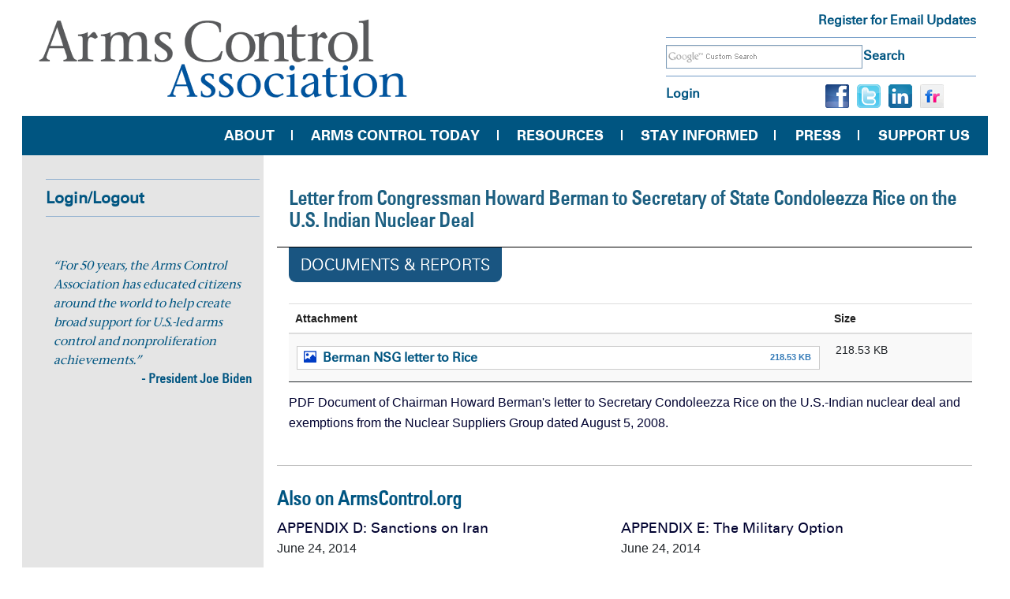

--- FILE ---
content_type: text/html; charset=UTF-8
request_url: https://www.armscontrol.org/documents-reports/2008-08/letter-congressman-howard-berman-secretary-state-condoleezza-rice-us
body_size: 9082
content:

<!DOCTYPE html>
<html  lang="en" dir="ltr">
  <head>
    <meta charset="utf-8" />
<script async src="https://www.googletagmanager.com/gtag/js?id=G-5QQ3LCNDWX" type="fc7395294ce68025f46799ea-text/javascript"></script>
<script type="fc7395294ce68025f46799ea-text/javascript">window.dataLayer = window.dataLayer || [];function gtag(){dataLayer.push(arguments)};gtag("js", new Date());gtag("set", "developer_id.dMDhkMT", true);gtag("config", "G-5QQ3LCNDWX", {"groups":"default","page_placeholder":"PLACEHOLDER_page_location","allow_ad_personalization_signals":false});</script>
<meta name="Generator" content="Drupal 9 (https://www.drupal.org)" />
<meta name="MobileOptimized" content="width" />
<meta name="HandheldFriendly" content="true" />
<meta name="viewport" content="width=device-width, initial-scale=1.0" />
<link rel="icon" href="/sites/default/files/fav_0.ico" type="image/vnd.microsoft.icon" />
<link rel="canonical" href="https://www.armscontrol.org/documents-reports/2008-08/letter-congressman-howard-berman-secretary-state-condoleezza-rice-us" />
<link rel="shortlink" href="https://www.armscontrol.org/node/3240" />

    <title>Letter from Congressman Howard Berman to Secretary of State Condoleezza Rice on the U.S. Indian Nuclear Deal | Arms Control Association</title>
    <link rel="stylesheet" media="all" href="/libraries/drupal-superfish/css/superfish.css?t6pr11" />
<link rel="stylesheet" media="all" href="/core/modules/system/css/components/align.module.css?t6pr11" />
<link rel="stylesheet" media="all" href="/core/modules/system/css/components/fieldgroup.module.css?t6pr11" />
<link rel="stylesheet" media="all" href="/core/modules/system/css/components/container-inline.module.css?t6pr11" />
<link rel="stylesheet" media="all" href="/core/modules/system/css/components/clearfix.module.css?t6pr11" />
<link rel="stylesheet" media="all" href="/core/modules/system/css/components/details.module.css?t6pr11" />
<link rel="stylesheet" media="all" href="/core/modules/system/css/components/hidden.module.css?t6pr11" />
<link rel="stylesheet" media="all" href="/core/modules/system/css/components/item-list.module.css?t6pr11" />
<link rel="stylesheet" media="all" href="/core/modules/system/css/components/js.module.css?t6pr11" />
<link rel="stylesheet" media="all" href="/core/modules/system/css/components/nowrap.module.css?t6pr11" />
<link rel="stylesheet" media="all" href="/core/modules/system/css/components/position-container.module.css?t6pr11" />
<link rel="stylesheet" media="all" href="/core/modules/system/css/components/progress.module.css?t6pr11" />
<link rel="stylesheet" media="all" href="/core/modules/system/css/components/reset-appearance.module.css?t6pr11" />
<link rel="stylesheet" media="all" href="/core/modules/system/css/components/resize.module.css?t6pr11" />
<link rel="stylesheet" media="all" href="/core/modules/system/css/components/sticky-header.module.css?t6pr11" />
<link rel="stylesheet" media="all" href="/core/modules/system/css/components/system-status-counter.css?t6pr11" />
<link rel="stylesheet" media="all" href="/core/modules/system/css/components/system-status-report-counters.css?t6pr11" />
<link rel="stylesheet" media="all" href="/core/modules/system/css/components/system-status-report-general-info.css?t6pr11" />
<link rel="stylesheet" media="all" href="/core/modules/system/css/components/tablesort.module.css?t6pr11" />
<link rel="stylesheet" media="all" href="/core/modules/system/css/components/tree-child.module.css?t6pr11" />
<link rel="stylesheet" media="all" href="/core/modules/views/css/views.module.css?t6pr11" />
<link rel="stylesheet" media="all" href="/modules/custom/aca_custom/css/aca-path.css?t6pr11" />
<link rel="stylesheet" media="all" href="/modules/contrib/google_cse/css/google_cse.css?t6pr11" />
<link rel="stylesheet" media="all" href="https://cdn.jsdelivr.net/npm/bootstrap@3.4.1/dist/css/bootstrap.css" integrity="sha256-0XAFLBbK7DgQ8t7mRWU5BF2OMm9tjtfH945Z7TTeNIo=" crossorigin="anonymous" />
<link rel="stylesheet" media="all" href="https://cdn.jsdelivr.net/npm/@unicorn-fail/drupal-bootstrap-styles@0.0.2/dist/3.4.0/8.x-3.x/drupal-bootstrap.css" integrity="sha512-j4mdyNbQqqp+6Q/HtootpbGoc2ZX0C/ktbXnauPFEz7A457PB6le79qasOBVcrSrOBtGAm0aVU2SOKFzBl6RhA==" crossorigin="anonymous" />
<link rel="stylesheet" media="all" href="/themes/custom/aca/css/style.css?t6pr11" />
<link rel="stylesheet" media="all" href="/themes/custom/aca/css/header.css?t6pr11" />
<link rel="stylesheet" media="all" href="/themes/custom/aca/css/footer.css?t6pr11" />
<link rel="stylesheet" media="all" href="/themes/custom/aca/css/theme.css?t6pr11" />
<link rel="stylesheet" media="all" href="/themes/custom/aca/css/ipad.css?t6pr11" />
<link rel="stylesheet" media="all" href="/themes/custom/aca/css/fonts.css?t6pr11" />

    
  </head>
  <body class="role-anonymous path-innerpage not-front path-node page-node-type-content-resource-page sidebar-first has-glyphicons">
    <a href="#main-content" class="visually-hidden focusable skip-link">
      Skip to main content
    </a>
    
      <div class="dialog-off-canvas-main-canvas" data-off-canvas-main-canvas>
    
<header class="header-top container">
<div class="row">
    <div class="col-sm-8  header-top-left">  <div class="region region-site-branding">
          <a class="logo navbar-btn pull-left" href="/" title="Home" rel="home">
      <img src="/sites/default/files/logo_1_0.png" alt="Home" />
    </a>
      
  </div>
</div>
  
    <div class="col-sm-4  header-top-right">  <div class="region region-header-top-right">
    <div class="search-block-form google-cse block block-search block-search-form-block" data-drupal-selector="search-block-form" id="block-searchform" role="search">
  
    
      <form action="/search/google" method="get" id="search-block-form" accept-charset="UTF-8">
  <div class="form-item js-form-item form-type-search js-form-type-search form-item-keys js-form-item-keys form-no-label form-group">
      <label for="edit-keys" class="control-label sr-only">Search</label>
  
  
  <div class="input-group"><input title="Enter the terms you wish to search for." data-drupal-selector="edit-keys" class="form-search form-control" placeholder="Search" type="search" id="edit-keys" name="keys" value="" size="40" maxlength="128" data-toggle="tooltip" /><span class="input-group-btn"><button type="submit" value="Search" class="button js-form-submit form-submit btn-primary btn icon-only" name=""><span class="sr-only">Search</span><span class="icon glyphicon glyphicon-search" aria-hidden="true"></span></button></span></div>

  
  
  </div>
<div class="form-actions form-group js-form-wrapper form-wrapper" data-drupal-selector="edit-actions" id="edit-actions"></div>

</form>

  </div>
<section id="block-registerforemailupdate" class="block block-block-content block-block-content5869d479-f6b4-44d2-9462-9ba3b7fda23d clearfix">
  
    

      
            <div class="field field--name-body field--type-text-with-summary field--label-hidden field--item"><div class="register"><a href="/get-the-latest">Register for Email Updates</a></div></div>
      
  </section>

<nav role="navigation" aria-labelledby="block-usermenu-menu" id="block-usermenu">
            
  <h2 class="visually-hidden" id="block-usermenu-menu">User Menu</h2>
  

        
      <ul class="menu menu--account nav navbar-nav navbar-right">
                      <li class="first last">
                                        <a href="/user/login" data-drupal-link-system-path="user/login">Log in</a>
              </li>
        </ul>
  

  </nav>
<section id="block-sociallink-2" class="block block-block-content block-block-contenta4ee5859-9a56-40a7-916f-072d76bd496b clearfix">
  
    

      
            <div class="field field--name-body field--type-text-with-summary field--label-hidden field--item"><ul class="social-link"><li class="facebook"><a href="https://www.facebook.com/armscontrol"><img src="/sites/default/files/inline-images/facebook_0.png" data-entity-uuid="9964cbab-5c3d-4a88-9428-41cabd8c77b4" data-entity-type="file" alt="facebook.png " width="30" height="30" loading="lazy" /></a></li><li class="twitter"><a href="https://twitter.com/armscontrolnow"><img src="/sites/default/files/inline-images/twitter_2.png" data-entity-uuid="3f415a26-b7fe-4a24-b75f-556500edce27" data-entity-type="file" alt="twitter.png " width="30" height="30" loading="lazy" /></a></li><li class="linkedin"><a href="https://www.linkedin.com/company/armscontrol"><img src="/sites/default/files/inline-images/linkedin_2.png" data-entity-uuid="8ced2a2f-296f-42c7-9dd0-45963c250dd9" data-entity-type="file" alt="linkedin.png " width="30" height="30" loading="lazy" /></a></li><li class="linkedin"><a href="https://www.flickr.com/photos/armscontrolassociation/"><img src="/sites/default/files/inline-images/flickr_2.gif" data-entity-uuid="11a00b46-ad9b-4a8d-939b-6dfe21f66ef7" data-entity-type="file" alt="flickr.gif" width="30" height="30" loading="lazy" /></a></li></ul></div>
      
  </section>


  </div>
</div>
  </div>

    <div class="main-navigation">  <div class="region region-main-navigation">
    <section id="block-mainnavigation" class="block block-superfish block-superfishmain-navigation clearfix">
  
    

      
<ul id="superfish-main-navigation" class="menu sf-menu sf-main-navigation sf-horizontal sf-style-none">
  
<li id="main-navigation-menu-link-contentda51430e-9bc8-4d67-8d41-ecfad2c04f52" class="sf-depth-1 menuparent"><a href="/about" class="sf-depth-1 menuparent">About</a><ul><li id="main-navigation-menu-link-content6e39eb71-dd61-49e2-ad55-6a1128b2b9d6" class="sf-depth-2 sf-no-children"><a href="/contact" class="sf-depth-2">Contact Us</a></li><li id="main-navigation-menu-link-content8ba4d643-941e-445a-b9a9-1d7cf73ec844" class="sf-depth-2 sf-no-children"><a href="/about#staff" class="sf-depth-2">Our Staff and Board</a></li><li id="main-navigation-menu-link-content55943daa-ac35-4ba9-8eb1-4b28e03963fb" class="sf-depth-2 sf-no-children"><a href="/about#dei" class="sf-depth-2">Our Commitment to DEI</a></li><li id="main-navigation-menu-link-content093d4adc-a5a3-4c52-832c-0c416ba87607" class="sf-depth-2 sf-no-children"><a href="/50years" class="sf-depth-2">50 Years of Accomplishments</a></li><li id="main-navigation-menu-link-contentd5875365-e3bb-472c-9a66-7d9fd095cf9f" class="sf-depth-2 sf-no-children"><a href="/2019-03/special-projects-and-programs" class="sf-depth-2">Special Projects</a></li><li id="main-navigation-menu-link-content9c22cc17-ffd5-4c27-8ca2-5eab7ff4a544" class="sf-depth-2 sf-no-children"><a href="/employment" class="sf-depth-2">Careers</a></li><li id="main-navigation-menu-link-content7c56c322-f84f-4801-b3aa-05bf77321ed4" class="sf-depth-2 sf-no-children"><a href="/internships" class="sf-depth-2">Internships</a></li></ul></li><li id="main-navigation-menu-link-content9a3c97bc-a11d-4807-a765-94ffebd69de5" class="sf-depth-1 menuparent"><a href="/today" class="sf-depth-1 menuparent">Arms Control Today</a><ul><li id="main-navigation-menu-link-content75915bc0-5efe-429d-b22f-050f5e436274" class="sf-depth-2 sf-no-children"><a href="/subscribe" class="sf-depth-2">Subscribe</a></li><li id="main-navigation-menu-link-content3362efc4-659b-482a-809c-331e3a3b217e" class="sf-depth-2 sf-no-children"><a href="/today/archive" class="sf-depth-2">Archived Issues</a></li><li id="main-navigation-menu-link-contentc29562fe-9662-466b-a94a-93a12e8aba03" class="sf-depth-2 sf-no-children"><a href="/act/submissions" class="sf-depth-2">Submissions &amp; Letters</a></li><li id="main-navigation-menu-link-content73f1ab2c-27c0-430a-a1f7-9667145b7b0e" class="sf-depth-2 sf-no-children"><a href="/act/focus" class="sf-depth-2">Focus Editorials</a></li><li id="main-navigation-menu-link-contentdb2cd044-ab8b-4f59-812e-a706b9e7ea05" class="sf-depth-2 sf-no-children"><a href="/interviews" class="sf-depth-2">Interviews</a></li><li id="main-navigation-menu-link-content329b14a8-600f-4b9c-80e3-738ab5f85e9a" class="sf-depth-2 sf-no-children"><a href="/act/bookreviews" class="sf-depth-2">Book Reviews</a></li><li id="main-navigation-menu-link-content9dd973a7-f5cd-4ef3-9228-af78d9440f94" class="sf-depth-2 sf-no-children"><a href="/act/booksofnote" class="sf-depth-2">Books of Note</a></li><li id="main-navigation-menu-link-content1285831f-2b84-4777-99aa-d78a34b6f56f" class="sf-depth-2 sf-no-children"><a href="/act/advertising" class="sf-depth-2">Advertise With Us</a></li><li id="main-navigation-menu-link-content2aaad9c0-c02a-47cb-8b50-d38744290e44" class="sf-depth-2 sf-no-children"><a href="/act/copyright-reprint" class="sf-depth-2">Permissions &amp; Re-Print Requests</a></li></ul></li><li id="main-navigation-menu-link-content0663b518-be99-4f31-a9ee-9271e98ef087" class="sf-depth-1 menuparent"><a href="/content/subject-resources" class="sf-depth-1 menuparent">Resources</a><ul><li id="main-navigation-menu-link-content2fa736b6-55c8-48a8-9930-4ce833b66572" class="sf-depth-2 sf-no-children"><a href="/factsheets" class="sf-depth-2">Fact Sheets</a></li><li id="main-navigation-menu-link-content71132c62-fd75-468e-805a-396d5a7c1887" class="sf-depth-2 sf-no-children"><a href="/issuebriefs" class="sf-depth-2">Issue Briefs</a></li><li id="main-navigation-menu-link-content25434c18-022f-4f4d-a187-b51d7b0bb9d3" class="sf-depth-2 sf-no-children"><a href="/multimedia" class="sf-depth-2">Multimedia Resources</a></li><li id="main-navigation-menu-link-contentf65495f0-523d-4526-a2ae-c3ad20c28317" class="sf-depth-2 sf-no-children"><a href="/policypapers" class="sf-depth-2">Policy White Papers</a></li><li id="main-navigation-menu-link-content4f0dd405-134d-4eb0-8c40-7caf9acea9d2" class="sf-depth-2 sf-no-children"><a href="/reports" class="sf-depth-2">Research &amp; Reports</a></li><li id="main-navigation-menu-link-contentb71c0b1c-fae9-4809-89f0-360a34793f53" class="sf-depth-2 sf-no-children"><a href="/treaties" class="sf-depth-2">Treaties</a></li><li id="main-navigation-menu-link-content991df492-fc87-493c-b704-7f97585f471e" class="sf-depth-2 sf-no-children"><a href="/factsheets/countryprofiles" class="sf-depth-2">Country Profiles</a></li></ul></li><li id="main-navigation-menu-link-contentedf35ca1-0e87-4de1-ad65-8e6de61566b0" class="sf-depth-1 menuparent"><a href="/blogs" class="sf-depth-1 menuparent">Stay Informed</a><ul><li id="main-navigation-menu-link-content10366938-9cf8-4037-bca1-e26a8bf16de3" class="sf-depth-2 sf-no-children"><a href="/blogs/armscontrolnow" class="sf-depth-2">Arms Control NOW</a></li><li id="main-navigation-menu-link-content2b91e1f6-a007-4f1e-ae43-e5a284bc0bb1" class="sf-depth-2 sf-no-children"><a href="/take-action" class="sf-depth-2">Take Action for a Safer World</a></li><li id="main-navigation-menu-link-content1c54a287-aece-4b05-9e84-9d53fffa5ed5" class="sf-depth-2 sf-no-children"><a href="/blogs/inside-aca" class="sf-depth-2">Inside the Arms Control Association</a></li><li id="main-navigation-menu-link-content53a468e9-5f96-49b8-be3d-25984e7f789e" class="sf-depth-2 sf-no-children"><a href="/blogs/nuclear-disarmament-monitor" class="sf-depth-2">Nuclear Disarmament Monitor</a></li><li id="main-navigation-menu-link-content9d65069a-1315-4f19-b34b-fd47d495371d" class="sf-depth-2 sf-no-children"><a href="/blogs/P4-plus-Iran-nuclear-talks-and-deal-alerts" class="sf-depth-2">P4+1 and Iran Nuclear Deal Alert</a></li><li id="main-navigation-menu-link-content4b821d50-4864-448e-a96a-abec0bf3cff5" class="sf-depth-2 sf-no-children"><a href="/blogs/emergingtech" class="sf-depth-2">Emerging Technology</a></li><li id="main-navigation-menu-link-contentec059e8b-1553-4368-96fd-b3be3c63fe63" class="sf-depth-2 sf-no-children"><a href="/blogs/north-korea-denuclearization-digest" class="sf-depth-2">North Korea Denuclearization Digest</a></li></ul></li><li id="main-navigation-menu-link-content3bcdf3ee-ece5-4648-86b5-47e3013c13ac" class="sf-depth-1 menuparent"><a href="/pressroom" class="sf-depth-1 menuparent">Press</a><ul><li id="main-navigation-menu-link-content0713de98-1e7a-4f0e-b556-45661074512f" class="sf-depth-2 sf-no-children"><a href="/pressroom" class="sf-depth-2">Press Room</a></li><li id="main-navigation-menu-link-contente1da49a6-f465-432f-9dcf-ae5c0b4143f7" class="sf-depth-2 sf-no-children"><a href="/in-the-news" class="sf-depth-2">ACA In The News</a></li><li id="main-navigation-menu-link-contentca28b3e9-f429-494b-8995-f56fe7c0a07e" class="sf-depth-2 sf-no-children"><a href="/experts" class="sf-depth-2">Experts Available</a></li><li id="main-navigation-menu-link-contentb96b52ad-b227-484f-b850-fb5d566fc4ab" class="sf-depth-2 sf-no-children"><a href="/blogs/op-eds" class="sf-depth-2">Published Op-eds</a></li><li id="main-navigation-menu-link-contenta2be37c5-1cf6-4147-a6f0-df5d7d1975c2" class="sf-depth-2 sf-no-children"><a href="/events" class="sf-depth-2">Events &amp; Remarks</a></li></ul></li><li id="main-navigation-menu-link-content748cb791-957c-4a81-8c32-1efd9e8171a9" class="sf-depth-1 menuparent"><a href="/supportaca" class="sf-depth-1 menuparent">Support Us</a><ul><li id="main-navigation-menu-link-content829b6859-4b9e-4afc-8733-f8461b6bfc58" class="sf-depth-2 sf-no-children"><a href="/renew?SelectedFrequency=4" class="sf-depth-2">Become a Member</a></li><li id="main-navigation-menu-link-contentf6e49550-d175-4934-88b6-3025be444de6" class="sf-depth-2 sf-no-children"><a href="/donate?recurringam=25.00&amp;SelectedFrequency=4" title="EveryAction Donation page" class="sf-depth-2">Make a Gift</a></li><li id="main-navigation-menu-link-contentb59965d0-c841-4293-8b9f-be35678233ee" class="sf-depth-2 sf-no-children"><a href="https://www.armscontrol.org/give" class="sf-depth-2 sf-external">More Ways to Give</a></li><li id="main-navigation-menu-link-contentfb577223-72fb-4abb-816a-160fd13c34b5" class="sf-depth-2 sf-no-children"><a href="https://www.armscontrol.org/subscribe" class="sf-depth-2 sf-external">Subscribe to ACT</a></li><li id="main-navigation-menu-link-contentc96e96c3-871d-40ba-a857-6fc2a49551ff" class="sf-depth-2 sf-no-children"><a href="https://www.armscontrol.org/get-the-latest" class="sf-depth-2 sf-external">Get the Latest</a></li><li id="main-navigation-menu-link-contentd7c649bd-bda8-4528-bf82-5a8ff676d5ae" class="sf-depth-2 sf-no-children"><a href="https://www.armscontrol.org/2024-10/arms-control-association-legacy-society" class="sf-depth-2 sf-external">Legacy Society </a></li></ul></li>
</ul>

  </section>


  </div>
</div>
  
</header>

  <div id="maindiv" class="container">			
	        <div id="sidebar_first_area" class="column sidebar">
			  <div class="region region-sidebar-first">
    <nav role="navigation" aria-labelledby="block-usermenu-2-menu" id="block-usermenu-2">
      
  <h2 id="block-usermenu-2-menu">Login/Logout</h2>
  

        
      <ul class="menu menu--account nav navbar-nav navbar-right">
                      <li class="first last">
                                        <a href="/user/login" data-drupal-link-system-path="user/login">Log in</a>
              </li>
        </ul>
  

  </nav>
<section class="views-element-container block block-views block-views-blocktestimonials-block-1 clearfix" id="block-views-block-testimonials-block-1">
  
    

      <div class="form-group"><div class="view view-testimonials view-id-testimonials view-display-id-block_1 js-view-dom-id-2345b11668430bc20dcb27f29a55395ef276437340321d2f9819213990385de3">
  
    
      
      <div class="view-content">
          <div class="testimonial views-row"><div class="views-field views-field-body"><div class="field-content"><p>“For 50 years, the Arms Control Association has educated citizens around the world to help create broad support for U.S.-led arms control and nonproliferation achievements.”</p>
</div></div><div class="views-field views-field-title"><span class="field-content">- President Joe Biden</span></div><div class="views-field views-field-field-testimonial-date"><div class="field-content"></div></div></div>

    </div>
  
          </div>
</div>

  </section>


  </div>

		</div>
    	     
			
	<div id="midcontent_area" class="column main-content">
		<div id="content">  <div class="region region-content">
    <div data-drupal-messages-fallback class="hidden"></div>
    <h1 class="page-header">
<span>Letter from Congressman Howard Berman to Secretary of State Condoleezza Rice on the U.S. Indian Nuclear Deal</span>
</h1>

  <article data-history-node-id="3240" role="article" class="content-resource-page full clearfix">

  
    

  
  <div class="content">
    
            <div class="field field--name-taxonomy-vocabulary-1 field--type-entity-reference field--label-hidden field--item"><a href="/taxonomy/term/74" hreflang="en">Documents &amp; Reports</a></div>
      
      <div class="field field--name-upload field--type-file field--label-hidden field--items">
              <div class="field--item">  <div class="table-responsive">
<table data-striping="1" class="table table-hover table-striped">
  
  
      <thead>
      <tr>
                        <th>Attachment</th>
                      <th>Size</th>
            </tr>
    </thead>
  
      <tbody>
                      <tr class="odd">
                      <td><span class="file file--mime-image-jpeg file--image icon-before"><span class="file-icon"><span class="icon glyphicon glyphicon-picture text-primary" aria-hidden="true"></span></span><span class="file-link"><a href="https://www.armscontrol.org/sites/default/files/cover_images/160831_00_Cover_0.jpg" type="image/jpeg; length=223773" title="Open image in new window" target="_blank" data-toggle="tooltip" data-placement="bottom">Berman NSG letter to Rice</a></span><span class="file-size">218.53 KB</span></span></td>
                      <td>218.53 KB</td>
                  </tr>
          </tbody>
    </table>
  </div>
</div>
          </div>
  
            <div class="field field--name-field-body field--type-text-long field--label-hidden field--item"><p>PDF Document of Chairman Howard Berman's letter  to Secretary Condoleezza Rice on the U.S.-Indian nuclear deal and exemptions from the Nuclear Suppliers Group dated August 5, 2008.</p></div>
      
  </div>

</article>

<section class="views-element-container block block-views block-views-blockrelated-content-block-1 clearfix" id="block-views-block-related-content-block-1">
  
    

      <div class="form-group"><div class="also-on-armscontrol view view-related-content view-id-related_content view-display-id-block_1 js-view-dom-id-59c67804946318e8945614c0abbe36d0a8e9e73b3bb6f07cefec08d716a0ecdc">
  
    
      <div class="view-header">
      Also on ArmsControl.org
    </div>
      
      <div class="view-content">
          <div class="views-row"><div class="views-field views-field-title"><span class="field-content"><a href="/documents-reports/2014-06/appendix-d-sanctions-iran" hreflang="en">APPENDIX D: Sanctions on Iran</a></span></div><div class="views-field views-field-created"><span class="field-content">June 24, 2014</span></div></div>
    <div class="views-row"><div class="views-field views-field-title"><span class="field-content"><a href="/documents-reports/2014-06/appendix-e-military-option" hreflang="en">APPENDIX E: The Military Option</a></span></div><div class="views-field views-field-created"><span class="field-content">June 24, 2014</span></div></div>
    <div class="views-row"><div class="views-field views-field-title"><span class="field-content"><a href="/reports/Solving-the-Iranian-Nuclear-Puzzle/2014/06/APPENDIX_C-Text-of-the-Joint-Plan-of-Action" hreflang="en">APPENDIX C: Text of the Joint Plan of Action</a></span></div><div class="views-field views-field-created"><span class="field-content">June 23, 2014</span></div></div>
    <div class="views-row"><div class="views-field views-field-title"><span class="field-content"><a href="/documents-reports/2014-06/solving-iranian-nuclear-puzzle-toward-realistic-effective-comprehensive" hreflang="en">Solving the Iranian Nuclear Puzzle: Toward a Realistic and Effective Comprehensive Nuclear Agreement</a></span></div><div class="views-field views-field-created"><span class="field-content">June 23, 2014</span></div></div>
    <div class="views-row"><div class="views-field views-field-title"><span class="field-content"><a href="/documents-reports/2014-06/endnotes" hreflang="en">Endnotes</a></span></div><div class="views-field views-field-created"><span class="field-content">June 23, 2014</span></div></div>
    <div class="views-row"><div class="views-field views-field-title"><span class="field-content"><a href="/documents-reports/2014-06/section-3-comprehensive-agreement" hreflang="en">SECTION 3: A Comprehensive Agreement</a></span></div><div class="views-field views-field-created"><span class="field-content">June 23, 2014</span></div></div>

    </div>
  
          </div>
</div>

  </section>


  </div>
</div>
	</div>		
			
		
</div>
<div class="inner-footer container">
  
<footer class="whole-footer-wrapper container-fluid">
    <div class="container-class">
        <div class="row">
                      <div class="col-sm-8 footer-first ">  <div class="region region-footer-one">
    <nav role="navigation" aria-labelledby="block-footertop-menu" id="block-footertop">
            
  <h2 class="visually-hidden" id="block-footertop-menu">Footer Top</h2>
  

        
      <ul class="menu menu--footer-top nav">
                      <li class="first">
                                        <a href="/content/subject-resources" data-drupal-link-system-path="newarchivesearch">Resources</a>
              </li>
                      <li>
                                        <a href="/donate" data-drupal-link-system-path="donate">Donate</a>
              </li>
                      <li>
                                        <a href="/about" data-drupal-link-system-path="node/1">About</a>
              </li>
                      <li>
                                        <a href="/contact" data-drupal-link-system-path="contact">Contact Us</a>
              </li>
                      <li class="last">
                                        <a href="/get-the-latest" data-drupal-link-system-path="node/12415">Email Updates</a>
              </li>
        </ul>
  

  </nav>
<section id="block-sociallink" class="block block-block-content block-block-contenta4ee5859-9a56-40a7-916f-072d76bd496b clearfix">
  
    

      
            <div class="field field--name-body field--type-text-with-summary field--label-hidden field--item"><ul class="social-link"><li class="facebook"><a href="https://www.facebook.com/armscontrol"><img src="/sites/default/files/inline-images/facebook_0.png" data-entity-uuid="9964cbab-5c3d-4a88-9428-41cabd8c77b4" data-entity-type="file" alt="facebook.png " width="30" height="30" loading="lazy" /></a></li><li class="twitter"><a href="https://twitter.com/armscontrolnow"><img src="/sites/default/files/inline-images/twitter_2.png" data-entity-uuid="3f415a26-b7fe-4a24-b75f-556500edce27" data-entity-type="file" alt="twitter.png " width="30" height="30" loading="lazy" /></a></li><li class="linkedin"><a href="https://www.linkedin.com/company/armscontrol"><img src="/sites/default/files/inline-images/linkedin_2.png" data-entity-uuid="8ced2a2f-296f-42c7-9dd0-45963c250dd9" data-entity-type="file" alt="linkedin.png " width="30" height="30" loading="lazy" /></a></li><li class="linkedin"><a href="https://www.flickr.com/photos/armscontrolassociation/"><img src="/sites/default/files/inline-images/flickr_2.gif" data-entity-uuid="11a00b46-ad9b-4a8d-939b-6dfe21f66ef7" data-entity-type="file" alt="flickr.gif" width="30" height="30" loading="lazy" /></a></li></ul></div>
      
  </section>


  </div>
</div>
                                <div class="col-sm-4 footer-second">  <div class="region region-footer-two">
    <section id="block-jointhearmscontrolassociation" class="block block-block-content block-block-contentd0328265-182e-4993-bb69-ccda400a0e95 clearfix">
  
    

      
            <div class="field field--name-body field--type-text-with-summary field--label-hidden field--item"><div class="join-the-arm"><h3 class="title"><a href="#">Join the Arms Control Association</a></h3><p class="about-arm"><strong>The Arms Control Association depends on the generous contributions of individuals who share our goal of promoting public understanding of and support for effective arms control policies. ACA is a nonpartisan, nonprofit membership organization, and your financial support makes a difference. Your membership comes with a 12-month subscription to Arms Control Today.</strong></p><p class="about-arm"><br /><strong>1100 H Street NW, #520   </strong><br /><strong>Washington, DC 20005               </strong><br /><strong>Tel: (202) 463-8270 </strong></p><p><strong>EIN: 23-7124588</strong></p><p> </p></div></div>
      
  </section>


  </div>
</div>
                  </div>
    </div>
</footer>

     <div class="container-fluid  footer-third">
      <div class="footer-end">  <div class="region region-footer-three">
    <nav role="navigation" aria-labelledby="block-footerbottom-menu" id="block-footerbottom">
            
  <h2 class="visually-hidden" id="block-footerbottom-menu">Footer Bottom</h2>
  

        
      <ul class="menu menu--footer-bottom nav">
                      <li class="first">
                                        <a href="/privacy" data-drupal-link-system-path="node/8371">PRIVACY</a>
              </li>
                      <li>
                                        <a href="/content/subject-resources" data-drupal-link-system-path="newarchivesearch">RESOURCES</a>
              </li>
                      <li>
                                        <a href="/today" data-drupal-link-system-path="today">ARMS CONTROL TODAY</a>
              </li>
                      <li>
                                        <a href="/blog" data-drupal-link-system-path="blog">BLOG</a>
              </li>
                      <li>
                                        <a href="/about" data-drupal-link-system-path="node/1">ABOUT</a>
              </li>
                      <li>
                                        <a href="/renew" data-drupal-link-system-path="join">JOIN</a>
              </li>
                      <li class="last">
                                        <a href="/donate" data-drupal-link-system-path="donate">DONATE</a>
              </li>
        </ul>
  

  </nav>

  </div>
</div>
    </div>
  </div>
  </div>

    
    <script type="application/json" data-drupal-selector="drupal-settings-json">{"path":{"baseUrl":"\/","scriptPath":null,"pathPrefix":"","currentPath":"node\/3240","currentPathIsAdmin":false,"isFront":false,"currentLanguage":"en"},"pluralDelimiter":"\u0003","suppressDeprecationErrors":true,"google_analytics":{"account":"G-5QQ3LCNDWX","trackOutbound":true,"trackMailto":true,"trackTel":true,"trackDownload":true,"trackDownloadExtensions":"7z|aac|arc|arj|asf|asx|avi|bin|csv|doc(x|m)?|dot(x|m)?|exe|flv|gif|gz|gzip|hqx|jar|jpe?g|js|mp(2|3|4|e?g)|mov(ie)?|msi|msp|pdf|phps|png|ppt(x|m)?|pot(x|m)?|pps(x|m)?|ppam|sld(x|m)?|thmx|qtm?|ra(m|r)?|sea|sit|tar|tgz|torrent|txt|wav|wma|wmv|wpd|xls(x|m|b)?|xlt(x|m)|xlam|xml|z|zip"},"bootstrap":{"forms_has_error_value_toggle":1,"modal_animation":1,"modal_backdrop":"true","modal_focus_input":1,"modal_keyboard":1,"modal_select_text":1,"modal_show":1,"modal_size":"","popover_enabled":1,"popover_animation":1,"popover_auto_close":1,"popover_container":"body","popover_content":"","popover_delay":"0","popover_html":0,"popover_placement":"right","popover_selector":"","popover_title":"","popover_trigger":"click","tooltip_enabled":1,"tooltip_animation":1,"tooltip_container":"body","tooltip_delay":"0","tooltip_html":0,"tooltip_placement":"auto left","tooltip_selector":"","tooltip_trigger":"hover"},"superfish":{"superfish-main-navigation":{"id":"superfish-main-navigation","sf":{"animation":{"opacity":"show","height":"show"},"speed":"fast","autoArrows":false},"plugins":{"smallscreen":{"mode":"window_width","breakpoint":1040,"title":"Main navigation"},"supposition":true,"supersubs":true}}},"googlePSE":{"language":"en","displayWatermark":1},"ajaxTrustedUrl":{"\/search\/google":true},"mytheme":{"userId":0},"user":{"uid":0,"permissionsHash":"c1b9dc4a2276854d338ee09321f895603223f25a4c3f07279aea61913cbe17e9"}}</script>
<script src="/core/assets/vendor/jquery/jquery.min.js?v=3.6.3" type="fc7395294ce68025f46799ea-text/javascript"></script>
<script src="/core/assets/vendor/underscore/underscore-min.js?v=1.13.6" type="fc7395294ce68025f46799ea-text/javascript"></script>
<script src="/core/misc/polyfills/element.matches.js?v=9.5.11" type="fc7395294ce68025f46799ea-text/javascript"></script>
<script src="/core/assets/vendor/once/once.min.js?v=1.0.1" type="fc7395294ce68025f46799ea-text/javascript"></script>
<script src="/core/misc/drupalSettingsLoader.js?v=9.5.11" type="fc7395294ce68025f46799ea-text/javascript"></script>
<script src="/core/misc/drupal.js?v=9.5.11" type="fc7395294ce68025f46799ea-text/javascript"></script>
<script src="/core/misc/drupal.init.js?v=9.5.11" type="fc7395294ce68025f46799ea-text/javascript"></script>
<script src="/modules/custom/aca_custom/js/aca_custom.js?v=1" type="fc7395294ce68025f46799ea-text/javascript"></script>
<script src="/modules/contrib/google_analytics/js/google_analytics.js?v=9.5.11" type="fc7395294ce68025f46799ea-text/javascript"></script>
<script src="https://cdn.jsdelivr.net/npm/bootstrap@3.4.1/dist/js/bootstrap.js" integrity="sha256-29KjXnLtx9a95INIGpEvHDiqV/qydH2bBx0xcznuA6I=" crossorigin="anonymous" type="fc7395294ce68025f46799ea-text/javascript"></script>
<script src="/themes/contrib/bootstrap/js/drupal.bootstrap.js?t6pr11" type="fc7395294ce68025f46799ea-text/javascript"></script>
<script src="/themes/contrib/bootstrap/js/attributes.js?t6pr11" type="fc7395294ce68025f46799ea-text/javascript"></script>
<script src="/themes/contrib/bootstrap/js/theme.js?t6pr11" type="fc7395294ce68025f46799ea-text/javascript"></script>
<script src="/themes/custom/aca/js/simple.js?t6pr11" type="fc7395294ce68025f46799ea-text/javascript"></script>
<script src="/themes/contrib/bootstrap/js/popover.js?t6pr11" type="fc7395294ce68025f46799ea-text/javascript"></script>
<script src="/themes/contrib/bootstrap/js/tooltip.js?t6pr11" type="fc7395294ce68025f46799ea-text/javascript"></script>
<script src="/libraries/drupal-superfish/superfish.js?t6pr11" type="fc7395294ce68025f46799ea-text/javascript"></script>
<script src="/libraries/drupal-superfish/jquery.hoverIntent.minified.js?t6pr11" type="fc7395294ce68025f46799ea-text/javascript"></script>
<script src="/libraries/drupal-superfish/sfsmallscreen.js?t6pr11" type="fc7395294ce68025f46799ea-text/javascript"></script>
<script src="/libraries/drupal-superfish/supposition.js?t6pr11" type="fc7395294ce68025f46799ea-text/javascript"></script>
<script src="/libraries/drupal-superfish/supersubs.js?t6pr11" type="fc7395294ce68025f46799ea-text/javascript"></script>
<script src="/modules/contrib/superfish/js/superfish.js?v=2.0" type="fc7395294ce68025f46799ea-text/javascript"></script>
<script src="/modules/contrib/google_cse/js/google_cse.js?t6pr11" type="fc7395294ce68025f46799ea-text/javascript"></script>

  <script src="/cdn-cgi/scripts/7d0fa10a/cloudflare-static/rocket-loader.min.js" data-cf-settings="fc7395294ce68025f46799ea-|49" defer></script><script defer src="https://static.cloudflareinsights.com/beacon.min.js/vcd15cbe7772f49c399c6a5babf22c1241717689176015" integrity="sha512-ZpsOmlRQV6y907TI0dKBHq9Md29nnaEIPlkf84rnaERnq6zvWvPUqr2ft8M1aS28oN72PdrCzSjY4U6VaAw1EQ==" data-cf-beacon='{"version":"2024.11.0","token":"841d81b13f7542b09e613bfc2ca75d18","server_timing":{"name":{"cfCacheStatus":true,"cfEdge":true,"cfExtPri":true,"cfL4":true,"cfOrigin":true,"cfSpeedBrain":true},"location_startswith":null}}' crossorigin="anonymous"></script>
<script>(function(){function c(){var b=a.contentDocument||a.contentWindow.document;if(b){var d=b.createElement('script');d.innerHTML="window.__CF$cv$params={r:'9a8e77cc4e3c5d07',t:'MTc2NDg4NDQ4Nw=='};var a=document.createElement('script');a.src='/cdn-cgi/challenge-platform/scripts/jsd/main.js';document.getElementsByTagName('head')[0].appendChild(a);";b.getElementsByTagName('head')[0].appendChild(d)}}if(document.body){var a=document.createElement('iframe');a.height=1;a.width=1;a.style.position='absolute';a.style.top=0;a.style.left=0;a.style.border='none';a.style.visibility='hidden';document.body.appendChild(a);if('loading'!==document.readyState)c();else if(window.addEventListener)document.addEventListener('DOMContentLoaded',c);else{var e=document.onreadystatechange||function(){};document.onreadystatechange=function(b){e(b);'loading'!==document.readyState&&(document.onreadystatechange=e,c())}}}})();</script></body>
</html>


--- FILE ---
content_type: text/css
request_url: https://www.armscontrol.org/modules/custom/aca_custom/css/aca-path.css?t6pr11
body_size: 320
content:
/* #aca-path-content {
  width: 60%;
} */
.term-page-title {
  color: #1c5f81;
  margin-top: 20px;
  font-size: 50px;
  line-height: 55px;
  font-family: 'Stone Serif';
}
.volumn-date {
  font-weight: bold;
  font-size: 24px;
  line-height: 28px;
  padding-top: 20px;
  font-family: 'Univers 55';
}
.term-page-desc {
  padding-bottom: 15px;
  border-bottom: 1px solid #58585a;
  font-size: 24px !important;
  line-height: 28px !important;
}
.news-page .main-content {
  padding: 20px 25px;
}
.news-page .left-below .view-header h2,
.news-page .right-below .view-header h2,
.news-page .middle-news .view-header h2 {
  color: #005581;
  font-size: 20px;
  line-height: 22px;
  /* padding: 30px 0 0 0; */
  /* font-family: "univers-condensed", Arial, Helvetica, sans-serif; */
  font-weight: 600;
}
.news-page .left-below .view-content .views-field-title a,
.news-page .right-below .view-content .views-field-title a,
.news-page .middle-news .bookreviews-views .title a,
.news-page .middle-news .view-content .views-field-title a {
  font-size: 18px;
  color: #000066 !important;
  line-height: 20px;
  display: block;
  width: fit-content;
  margin: 0;
  padding: 10px 0;
}

.in-the-news {
  font-size: 1.4875rem;
  padding-top: 30px;
}
/* .bottom {
  padding: 20px;
  border-top: 1px solid #58585a;
} */
.aca-bottom img {
  width: 100%;
  height: auto;
}
.aca-bottom .b {
  padding-left: 30px;
}
.news-page .middle-news .bookreviews-views .title {
  margin: 0;
}
.news-page .region.region-content {
  padding: 0;
}
.news-page .middle-news .border-focus {
  border-bottom: 1px solid;
}
ul.tabs.tabs--primary > li.remove-duplicates-entry[data-original-order="3"] {
    display: none;
}

--- FILE ---
content_type: text/css
request_url: https://www.armscontrol.org/themes/custom/aca/css/header.css?t6pr11
body_size: 1582
content:
.header-top .header-top-left {
  padding: 8px 0.9375em 0px 0.9375em;
  margin-top: 0.2rem;
  margin-bottom: 0.5rem;
}
.header-top-left .navbar-brand a img {
  width: 100%;
  max-width: 600px;
  height: auto;
  vertical-align: middle;
  max-height: 140px;
  margin: 0;
}
.header-top-right .social-link {
  display: flex;
  list-style: none;
  padding: 10px 0px;
  margin: 0;
}
.header-top-right .social-link li {
  padding: 0px 5px;
}
.header-top-right .social-link li:last-child {
  padding-right: 0px;
}
.header-top-right .nav-item a,
.header-top-right .navbar-right li a {
  font-size: 16px;
  font-weight: 700;
  color: #005581;
  word-spacing: -4px;
  text-decoration: none;
  font-family: univers, Arial, Helvetica, sans-serif;
}
.user-logged-in .header-top-right .navbar-right li a {
  word-spacing: 1px;
}
.user-logged-in .header-top-right .navbar-right li.last {
  display: none;
}

.header-top-right a.nav-link:hover,
.header-top-right .navbar-right li a:hover {
  text-decoration: underline;
  background: unset;
}
.header-top-right .register a {
    color: #005581;
    padding-top: 4px;
    /* padding-right: 7px; */
    padding-bottom: 9px;
    font-weight: 700;
    text-align: right;
    font-size: 16px;
    text-decoration: none;
    display: none;
    font-family: 'Univers 55';
}
#block-aca-search-form {
  border-top: 1px solid #729bc7;
  border-bottom: 1px solid #729bc7;
  padding-top: 10px;
  padding-bottom: 10px;
}
.header-top-right .js-form-item {
  width: 100%;
  margin-bottom: 0px;
}
.js-form-type-search input.form-search {
  /* background: url(..//images/google_custom_search_watermark.gif) left center no-repeat rgb(255, 255, 255);  */
  background: unset !important;
  border-radius: unset;
  font-family: inherit;
  border: 1px solid rgb(126, 157, 185);
  box-shadow: inset 0 1px 2px rgb(0 0 0 / 10%);
  color: rgba(0, 0, 0, 0.75);
  display: block;
  /* font-size: .875rem; */
  font-size: 14px;
  margin: 0 0 0;
  /* padding: 0.5rem; */
  padding: 7px;
  height: 1.8rem;
  min-height: 28px;
  width: 100%;
  max-width: 247px;
}
.header-top-right .js-form-type-search input.form-search::placeholder {
  color: transparent;
}
.js-form-type-search input.form-search:focus,
.js-form-type-search input.form-search:focus::placeholder {
  background: none;
}
.header-top-right #search-block-form .glyphicon.glyphicon-search {
    top: -1.5px !important;
    left: -0.5px;
}
.header-top-right #search-block-form .glyphicon-search:before {
  content: "Search" !important;
  border: 0 !important;
  color: #005581;
  font-size: 16px;
  line-height: 22px;
  font-weight: bold;
  padding: 0px 0px;
  font-family: 'Univers 55';
}
.header-top-right {
    padding-left: 0px;
    padding-right: 15px;
}
.header-top-right #search-block-form .input-group {
  display: flex;
  flex-wrap: nowrap;
  justify-content: end;
  padding-right: 26px;
  border-top: 1px solid #729bc7;
  border-bottom: 1px solid #729bc7;
  padding-top: 9px;
  padding-bottom: 9px;
  gap: 1px;
}
.header-top-right #search-block-form .input-group .input-group-btn {
  display: contents;
}
.header-top-right #search-block-form .js-form-submit {
  background: unset;
  border: unset;
  padding: 2px;
}
.header-top-right #search-block-form .js-form-submit:active,
.header-top-right #search-block-form .js-form-submit:focus {
  outline: none;
}
.header-top-right #block-usermenu {
  width: 50%;
  float: left;
  display: flex;
  justify-content: end;
  padding-top: 5px;
}
.header-top-right #block-sociallink,
.header-top-right #block-sociallink-2 {
  display: flex;
  justify-content: end;
}
/*  menu css start here */
.header-top .main-navigation {
  min-height: 50px;
  background: #005581;
}
.header-top .main-navigation #superfish-main-navigation {
  border: none;
  margin: 0;
  padding: 0;
  float: right;
  font-family: univers-bold, Arial;
  list-style: none;
}
.header-top .main-navigation #superfish-main-navigation li {
  display: inline;
  font-size: 18px;
  line-height: 20px;
  margin: 0;
  padding: 0;
  float: left;
}
.header-top .main-navigation #superfish-main-navigation li a {
  padding: 15px 1.3em;
  color: #fff;
  text-decoration: none;
  background: url(../images/menu-bg.png) no-repeat right top 48%;
  text-transform: uppercase;
  margin: 0;
  font-size: 18px;
  line-height: inherit;
  transition: color 0.1s linear, background 0.1s linear;
  font-family: "Univers 65";
}
.header-top .main-navigation #superfish-main-navigation li:last-child a {
  background: none;
}
.header-top .main-navigation #superfish-main-navigation li:hover a {
  background: #fff;
  color: #005581;
}
.header-top .main-navigation #superfish-main-navigation li ul li a {
  border: 1px solid #739bc7;
  border-top: 0px;
  font-family: "Univers 55";
  font-size: 12px;
  line-height: 20px;
  padding: 0.5em;
}
.header-top .main-navigation #superfish-main-navigation li ul li:hover a {
  background: #005581;
  color: #fff;
}
.header-top .main-navigation #superfish-main-navigation li ul {
  display: none;
}
.header-top .main-navigation #superfish-main-navigation li:hover ul {
  display: block;
  transition: 0s;
  padding: 0;
  border-top: 1px solid #ddd;
  box-shadow: unset;
}

/* About the Arms Control Association css */
.main-content .mob_padzero {
  width: 50%;
  padding-right: 0.9375em;
  float: left;
  margin-top: 10px;
}
.main-content .mob_padzero hr {
  margin-top: 5px;
  margin-bottom: 14px;
}

/* .main-content .home_title {
  font-size: 26px;
  line-height: 30px;
  padding: 5px 0;
  color: #535353;
  margin-bottom: 15px;
} */
.main-content .home_title {
  font-size: 18px;
  line-height: 30px;
  padding: 0;
  color: #535353;
  margin-bottom: 0;
  font-family: "Stone Serif";
}
.main-content .bluetext.boldtxt.spacezero {
  margin: 0;
  padding: 0;
  font-size: 20px;
  line-height: 26px;
  color: #1c5f81;
  font-weight: bold;
}
.main-content p {
  font-family: inherit;
  font-weight: normal;
  font-size: 1rem;
  line-height: 1.6;
  margin-bottom: 2rem;
  text-rendering: optimizeLegibility;
  color: #000230;
}
.main-conten h2 b {
  font-size: 1.1rem;
}
.main-content blockquote p {
  color: #6f6f6f !important;
}
.main-content h2 {
  font-size: 24px;
}
.main-content table {
  border: unset;
}
/*  Subscribe to Our E-mail List css  */
.main-content .mc-field-group.input-group {
  display: contents;
}
.main-content #mc_embed_signup .mc-field-group.input-group label {
  padding-left: 10px;
}
.header-top-right form #edit-keys{
  fill: none;
  background: url(../images/google_custom_search_watermark.gif) left center no-repeat rgb(255, 255, 255) !important; 
  border-radius: unset;
  font-family: inherit;
  border: 1px solid rgb(126, 157, 185);
  box-shadow: inset 0 1px 2px rgb(0 0 0 / 10%);
  color: rgba(0,0,0,.75);
  display: block;
  font-size: .875rem;
  margin: 0 0 0;
  padding: 0.5rem;
  height: 29px;
  width: 100%;
  min-width: 249px;
}
.header-top-right form #edit-keys:active ,
.header-top-right form #edit-keys:focus{
  background:unset !important
}
.header-top-right .navbar-right li a {
    font-size: 16px;
    font-weight: 700;
    color: #005581;
    word-spacing: -4px;
    text-decoration: none;
    font-family: 'Univers 55';
    padding-top: 7px;
    padding-right: 17px;
    padding-left: 0px;
}

--- FILE ---
content_type: text/css
request_url: https://www.armscontrol.org/themes/custom/aca/css/footer.css?t6pr11
body_size: 584
content:
.whole-footer-wrapper {
  background: #58585a url(../images/footer-bg.webp) no-repeat bottom left;
  min-height: 100px;
  padding-top: 20px;
  padding-bottom: 20px;
}
.footer-first .region-footer-one{
  margin-left: 50%;
  padding-left: 20px;
}
/* .footer-first nav.contextual-region {
  margin-left: 50%;
  flex-direction: column;
  padding-left: 20px;
} */
.footer-first .menu--footer-top{
  display: block;
}
.footer-first .menu--footer-top li a {
  color: #fff;
  padding: 0 0;
  font-size: 22px;
  line-height: 30px;
  font-weight: 600;
  width: fit-content;
  text-decoration: unset;
  text-rendering: optimizeLegibility;
  -webkit-font-smoothing: antialiased;
  font-family: 'Univers 57 Condensed';
}

/* .footer-first #block-sociallink {
  margin-left: 50%;
  padding-left: 20px;
} */

.footer-first .social-link {
  display: flex;
  padding: 0;
  margin-top: 30px;
}

.footer-first .social-link li {
  list-style: none;
  margin-right: 5px;
}

.footer-second .join-the-arm .title {
  margin: 0;
  padding: 0;
  color: #fff;
  font-size: 22px;
  line-height: 26px;
  font-family: 'Univers 57 Condensed';
}

.footer-second .join-the-arm .title a {
  color: #fff;
  text-decoration: none;
  font-size: 22px;
  line-height: inherit;
}

.footer-second .join-the-arm .title a:hover {
  color: #b3e9ff;
}

.footer-second .join-the-arm p {
  font-size: 15px;
  line-height: 18px;
  color: #fff;
  margin: 0;
  padding: 5px 0;
  width: 80%;
  text-shadow: none;
  font-family: 'Univers 45 Light';
}

.footer-second .join-the-arm .about-arm {
  margin-bottom: 30px;
}

.footer-third {
  background: #005581;
  min-height: 45px;
  padding-top: 10px;
  padding-bottom: 10px;
  margin-bottom: 20px;
  display: flex;
  align-items: center;
  justify-content: end;
}
.inner-footer{
  padding: 0px;
}

.footer-third .menu--footer-bottom {
  margin-right: 50px;
  padding: 0;
  float: right;
  flex-direction: unset;
}

.footer-third .menu--footer-bottom li a {
  color: #fff;
  display: inline;
  padding: 0 15px;
  background: url(../images/menu-bg.png) no-repeat right center;
  text-transform: uppercase;
  font-size: 18px;
  text-decoration: unset;
  font-family: 'Univers 65';
}

.footer-third .menu--footer-bottom li:last-child a {
  background: none;
}

.footer-first .menu--footer-top li a:hover,
.footer-third .menu--footer-bottom li a:hover {
  color: #b3e9ff;
  text-decoration: underline;
  background: unset;
}
.join-the-arm{
  padding-right: 15px;
}

@media only screen and (min-width: 0px) and (max-width: 640px) {
  .footer-first .menu--footer-top,
  .footer-first .region-footer-one {
    margin-left: 0%;
  }

  .footer-first #block-sociallink,
  .footer-second .join-the-arm .title,
  .footer-second .join-the-arm .about-arm {
    display: none;
  }

  .footer-first {
    width: 100%;
    margin-bottom: 30px;
  }
  .footer-second {
    padding-left: 30px;
    width: 100%;
  }

  .footer-first .menu--footer-top li a {
    font-weight: unset;
  }
}

@media only screen and (min-width: 0px) and (max-width: 1024px) {
  .footer-third {
    display: none;
  }
}

--- FILE ---
content_type: text/css
request_url: https://www.armscontrol.org/themes/custom/aca/css/theme.css?t6pr11
body_size: 9545
content:
@font-face {
  font-family: "Stone Serif";
  src: ("../css/fonts/StoneSerifMedium.woff");
}
@font-face {
  font-family: "Univers 65";
  src: ("../css/fonts/Univers-Bold.woff");
}
@font-face {
  font-family: "Univers 57 Condensed";
  src: ("../css/fonts/Univers-Condensed.woff");
}
@font-face {
  font-family: "Univers 45 Light";
  src: ("../css/fonts/Univers-Light.woff");
}
@font-face {
  font-family: "Univers 55";
  src: ("../css/fonts/Univers.woff");
}
h1,
h2,
h3,
h4,
h5,
h6 {
  padding: 0px;
  margin: 0px;
}

h2.block-title {
  font-size: 42px;
  font-weight: bold;
}

h3 {
  font-size: 32px;
  font-weight: bold;
}
body {
  font-family: "Univers 55";
}
.dialog-off-canvas-main-canvas a,
p,
.main-content p,
label,
.button,
body,
p span {
  font-size: 16px;
  line-height: 24px;
}
ol, ul {
    padding-left: 3.5rem;
	margin-bottom: 2rem;
	
}
.main-content p,
.main-content .field--name-field-body ul li {
  line-height: 26px;
   /* font-family: "Univers 55";
 word-spacing: 1px; */
}
.main-content p strong{
  font-family: "Univers 65";
  font-weight: 700;  
}
.main-content iframe {
  max-width: 100%;
}
.container {
  max-width: 1224px !important;
  width: 100%;
}
.path-frontpage .page-header {
  display: none;
}
.user-logged-in.path-frontpage .page-header {
  display: block;
}
/* #content .content {
  display: flex;
  flex-direction: column-reverse;
} */
#content .content .field--name-taxonomy-vocabulary-1 {
  display: inline-block;
  width: 100%;
  margin-bottom: 20px;
}
#content .content .field--name-taxonomy-vocabulary-1 a {
  font-size: 20px;
  color: #fff !important;
  background: #195581;
  text-transform: uppercase;
  float: left;
  padding: 5px 20px;
  margin: 0;
  font-weight: normal;
  text-shadow: 0 0;
  border-radius: 0 0 9px 9px;
  padding: 10px 15px;
  text-decoration: none;
  font-family: "Univers 45 Light";
}
#content .content .field--name-taxonomy-vocabulary-1 a:hover {
  color: #223b3d !important;
  text-decoration: underline;
}
/* globally css main content area */
.main-content a {
  color: #005581 !important;
  text-decoration: none;
  border: none;
  font-family: "Univers 55";
}
.main-content a:hover {
  color: #223b3d !important;
  text-decoration: underline;
  border: none;
}
.main-content .block-page-title-block h1, h1.page-header {
  color: #1c5f81;
  font-weight: 700;
  padding: 20px 20px 20px 15px;
  margin: 0;
  font-size: 24px;
  line-height: 28px;
  border-bottom: 1px solid#000;
  font-family: "Univers 57 Condensed";
}
.main-content .block-page-title-block {
  padding-bottom: 20px;
  border-bottom: 1px solid #58585a;
}
.fa-cta a {
  border: 0 !important;
}
.main-content table {
  border-top: 1px solid #ddd;
  background: #fff;
  margin-bottom: 1.25rem;
  width: 100%;
}
.main-content table tr td,
.main-content table th {
  /* padding: 0.5625rem 0.625rem; */
  padding: 10px;
  font-size: 14px;
  color: #222;
  text-align: left;
}
.main-content table tr:nth-child(even) {
  background: #f9f9f9;
}
.main-content table ul li {
  font-size: 16px;
  font-family: "Univers 55";
}
.at-form .at-title {
  display: none;
}
.main-content blockquote {
  margin: 0 0 1.25rem;
  padding: 0.5625rem 1.25rem 0 1.1875rem;
  border-left: 1px solid #ddd;
}
form.validate input.email {
  font-family: inherit;
  border: 1px solid #ccc;
  box-shadow: inset 0 1px 2px rgb(0 0 0 / 10%);
  color: rgba(0, 0, 0, 0.75);
  font-size: 0.875rem;
  padding: 0.5rem;
  height: 1.8rem;
  width: 100%;
}
.main-content form input[type="email"],
.main-content form input[type="text"] {
  background-color: #fff;
  font-family: inherit;
  border: 1px solid #ccc;
  color: rgba(0, 0, 0, 0.75);
  display: block;
  font-size: 16px;
  line-height: inherit;
  margin: 0 0 0;
  padding: 0.5rem;
  height: 30px;
  box-sizing: border-box;
  outline: none;
}
.main-content form label,
.main-content form label span {
  font-size: 16px;
  line-height: 20px;
}
.main-content form select {
  background-color: #fafafa;
}
.main-content form select,
.main-content form textarea {
  border: 1px solid #ccc;
}
.main-content form input[type="email"]:focus,
.main-content form textarea:focus,
.main-content form input[type="text"]:focus {
  box-shadow: 0 0 5px #999999;
  transition: box-shadow 0.45s, border-color 0.45s ease-in-out;
  outline: none;
}
form.validate input.button {
  border-radius: 0;
}
.header-top {
  padding: 0px;
}

.header-top .row {
  margin: 0;
  padding: 0 15x 0 0 !important;
}

body {
  margin: 0;
  padding: 0;
  font-family: univers, Arial, Helvetica, sans-serif;
}
.main-content .left {
  float: left;
}
.main-content .right {
  float: right;
}
/* globally css sidebar area */

#midcontent_area {
  width: 100%;
  float: left;
  overflow: hidden;
}

#sidebar_first_area {
  width: 25%;
  float: left;
}

#sidebar_second_area {
  width: 25%;
  float: right;
}

body.sidebar-first #midcontent_area {
  width: 75%;
  float: left;
}

body.sidebar-second #midcontent_area {
  width: 75%;
  float: left;
}

body.Two-sidebars #midcontent_area {
  width: 50%;
  float: left;
}

#sidebar_first_area {
  background: #e5e5e5;
  min-height: 200px;
  padding: 30px 0 20px 25px;
}

#maindiv {
  padding: 0px;
  display: flex;
}

#content {
    padding: 20px 15px 20px 12px;
}
.content {
    padding-left: 15px;
}
/* #sidebar_first_area .menu--menu-resources-leftbar-submenus */
#sidebar_first_area .menu {
  display: block;
}
/* #sidebar_first_area .menu--menu-resources-leftbar-submenus li a */
#sidebar_first_area .menu a,
#sidebar_first_area h2 {
  color: #005581;
  font-size: 20px;
  line-height: 28px;
  padding: 9px 0;
  border-top: 1px solid #8faecf;
  text-decoration: unset;
  font-family: "Univers 55";
  font-weight: 600;
}
#sidebar_first_area .menu li ul.dropdown-menu,
#sidebar_first_area .menu .dropdown-toggle::after,
#sidebar_first_area .menu .dropdown-toggle .caret {
  display: none;
}

.nav > li > a:hover, 
.nav > li > a:focus {
    background: none;
}

/* #sidebar_first_area h2 {
  font-size: 1.1rem;
  color: #005581;
  font-size: 20px;
  line-height: 28px;
  padding: 8px 0;
  font-weight: 700;
  border-top: 1px solid #8faecf;
} */

.user-login-form .js-form-item {
  display: flex;
  gap: 10px;
}

.user-login-form .js-form-item label {
  display: flex, aline-item-center;
}

.user-login-form .js-form-item input {
  font-family: inherit;
  border: 1px solid #ccc;
  box-shadow: inset 0 1px 2px rgb(0 0 0 / 10%);
  color: rgba(0, 0, 0, 0.75);
  display: block;
  font-size: 0.875rem;
  margin: 0 0 0;
  padding: 0.5rem;
  height: 30px;
  border-radius: unset;
}

.user-login-form .js-form-item input:focus {
  background: #fafafa;
  border-color: #999;
  outline: none;
}

#sidebar_first_area .item-list {
  display: none;
}
.user-login-form .js-form-item {
  display: flex;
  gap: 20px;
  position: relative;
}
#sidebar_first_area #block-userlogin {
  color: #005581;
  border-bottom: 1px solid #8faecf;
  padding: 0.2em 0.5em 20px 0;
  margin-top: 30px;
}
#sidebar_first_area .block-user-login-block ul,
#sidebar_first_area button.form-submit .glyphicon-log-in,
#sidebar_first_area #block-usermenu-2 .navbar-right .first.last {
  display: none;
}
#sidebar_first_area #block-usermenu-2 .navbar-right li a {
  color: #000230;
  text-decoration: none;
  font-size: 16px;
  line-height: inherit;
  border: unset;
  font-weight: inherit;
  margin-right: 15px;
  font-family: "Univers 55";
}
#sidebar_first_area #block-usermenu-2 .navbar-right li a:hover {
  color: #005581;
  text-decoration: underline;
  background: unset;
}
#sidebar_first_area #block-usermenu-2 {
  display: flex;
  flex-direction: column;
  border-bottom: 1px solid #8faecf;
}
#sidebar_first_area #block-usermenu-2 .navbar-right li.first a {
  position: relative;
}
#sidebar_first_area #block-usermenu-2 .navbar-right li.first a::after {
  content: "|";
  position: absolute;
  right: -10px;
}
.form-required {
  position: relative;
  width: fit-content;
}
.form-required:after {
  position: absolute;
  content: "*";
  color: red;
  background: unset;
  font-size: 20px;
  top: 2px;
  right: -12px;
}
#sidebar_first_area button.form-submit {
  background-color: #005581;
  color: #fff;
  font-size: 12px;
  border: #005581 1px solid;
  padding: 3px;
  line-height: 14px;
}
#sidebar_first_area button.form-submit:active {
  outline: none;
}

/* Information-Ideas-Influence  */
.banner-left,
.banner-right {
  padding: 0;
}
.banner-left {
  background: url(../images/world3.jpg) no-repeat center;
  background-size: cover;
}
.Information-Ideas-Influence {
  /* background: url(../images/world3.jpg) no-repeat center;
  background-size: cover; */
  color: #005581;
  padding: 15px 25px 0px 25px;
}
.Information-Ideas-Influence .Info-title {
  font-size: 25px;
  line-height: 28px;
  margin: 16px 0 88px;
}
.Information-Ideas-Influence .info-body {
  font-size: 30px;
  line-height: 35px;
  font-weight: 700;
}
/* Become-Member-Today  */
.Become-Member-Today .member-body {
  padding: 10px;
  border: 1px solid #808080;
  font-size: 0.875rem;
  color: #222;
  text-align: left;
}
.Become-Member-Today .member-body img {
  width: 100%;
  height: 200px;
  padding-bottom: 0.5625rem;
}
.Become-Member-Today .member-title,
.arms-control-today-title {
  font-size: 23px;
  line-height: 30px;
  padding: 5px 0;
  border-bottom: 1px solid #ababac;
  color: #535353;
  margin-bottom: 15px;
  font-family: "Stone Serif";
}
.Become-Member-Today {
  max-width: 360px;
  margin: auto;
}
.Become-Member-Today .member-body p {
  color: #58595b;
  font-weight: normal;
  font-size: 16px;
  line-height: 1.5;
  margin-bottom: 1.25rem;
  margin-top: 1.5rem;
  font-family: "Univers 55";
  text-shadow: 0px 0px #58595b;
}
.Become-Member-Today .member-body srtong {
  font-weight: 600;
}
.banner-right,
.homepage-banner {
  position: relative;
}
.homepage-banner .banner-title {
  background: none repeat scroll 0 0 rgba(25, 84, 110, 0.8);
  bottom: 0;
  box-sizing: border-box;
  color: #fff;
  left: 0;
  overflow: hidden;
  padding: 0;
  position: absolute;
  width: 100%;
  z-index: 8;
  text-shadow: none;
  padding: 15px 15px;
}
.homepage-banner .banner-title a {
  color: #fff;
  font-family: univers-bold, Arial, Helvetica, sans-serif;
  font-size: 32px;
  line-height: 38px;
  margin: 0;
  text-decoration: none;
}
.homepage-banner .banner-title p {
  color: #fffbff;
  font-family: "Univers 45 Light";
  font-size: 16px;
  line-height: 22px;
  margin: 0;
}
.homepage-banner .banner-title h3 {
  font-size: 32px;
  line-height: 38px;
  font-family: "Univers 65";
  margin: 0;
}
.banner-right .views-slideshow-controls-top {
  position: absolute;
  z-index: 9;
  top: 50%;
  transform: translateY(-50%);
  width: 100%;
  display: none;
}
.banner-right:hover .views-slideshow-controls-top {
  display: block;
}
.banner-right .views-slideshow-controls-top .views_slideshow_controls_text {
  display: flex;
  justify-content: space-between;
  align-items: center;
  padding: 0 15px;
}
.banner-right
  .views-slideshow-controls-top
  .views_slideshow_controls_text_pause {
  display: none;
}
.homepage-banner .banner-image img {
  max-height: 375px;
}
.banner-right
  .views-slideshow-controls-top
  .views_slideshow_controls_text_previous
  a,
.banner-right
  .views-slideshow-controls-top
  .views_slideshow_controls_text_next
  a {
  font-size: 0;
  text-decoration: none;
}
.banner-right
  .views-slideshow-controls-top
  .views_slideshow_controls_text_previous::after {
  content: "";
  position: absolute;
  background: url(../images/greater1.svg) no-repeat center;
  width: 37px;
  height: 37px;
  left: 0px;
  opacity: 0.5;
  transform: rotate(180deg);
  filter: drop-shadow(1px 1px 1px rgb(255 255 255 / 1));
}
.banner-right
  .views-slideshow-controls-top
  .views_slideshow_controls_text_next::after {
  content: "";
  position: absolute;
  background: url(../images/greater1.svg) no-repeat center;
  width: 37px;
  height: 37px;
  right: 0px;
  opacity: 0.5;
  filter: drop-shadow(1px 1px 1px rgb(255 255 255 / 1));
}
.banner-right
  .views-slideshow-controls-top
  .views_slideshow_controls_text_previous:hover::after,
.banner-right
  .views-slideshow-controls-top
  .views_slideshow_controls_text_next:hover::after {
  background: url(../images/blue-greater.svg) no-repeat center;
  text-decoration: unset;
  opacity: 1;
}
/* ----------------event ------------ */
.home-page-news a,
.view-front-page-in-the-news .view-footer a,
.event-and-remark .event-list a {
  color: #000230;
  text-decoration: none;
  line-height: inherit;
  font-size: 14px;
  font-family: "Univers 55";
  text-shadow: 0px 0px #000230;
}
.home-page-news a:hover,
.view-front-page-in-the-news .view-footer a:hover,
.event-and-remark .event-list a:hover {
  color: #1378ce;
  text-decoration: underline;
}
.event-and-remark .event-date,
.arms-control-homepage .date,
.latest-analysis-wrapper .views-field-created,
.arms-control-now-wrapper .views-field-created,
.home-page-news .views-field-field-author {
  font-weight: 700;
  color: #000230;
  font-size: 14px;
  line-height: 18px;
  text-shadow: 0px 0px #000230;
}
.arms-control-homepage .date {
  margin-top: 20px;
}
.home-page-news,
.block-views-blockhomepageblock-blog-block {
  margin-bottom: 15px;
}
.view-front-page-in-the-news .view-footer,
.event-and-remark {
  margin-bottom: 25px;
}
.event-header,
.latest-analysis-header {
  padding: 5px 0;
  border-bottom: 1px solid #ababac;
  margin-bottom: 15px;
  font-family: "Stone Serif";
}
.event-header a,
.latest-analysis-header a {
  color: #000230;
  text-decoration: none;
  font-size: 23px;
  line-height: 30px;
  font-family: "Stone Serif";
  text-shadow: 0px 0px #000230;
}
.event-header a:hover,
.latest-analysis-header a:hover,
.download-the-pdf:hover {
  color: #1378ce;
  text-decoration: underline;
}
.download-the-pdf {
  color: #000230;
  text-decoration: none;
  font-size: 16px;
  line-height: inherit;
  font-family: "Univers 55";
  position: relative;
  z-index: 9;
  text-shadow: 0px 0px;
}

.view-front-page-in-the-news .view-header {
  color: #005581;
  font-size: 22px;
  line-height: 22px;
  margin: 0;
  padding: 10px 0;
  font-family: "Univers 57 Condensed";
  font-weight: 700;
  border-bottom: 0px solid #ababac;
}
.path-frontpage .region-actoday {
  display: grid;
  grid-template-columns: auto auto;
  gap: 20px;
}
.path-frontpage
  .region-actoday
  .block-views-blockcover-image-and-pdf-term-block-1 {
  grid-area: 1 / 2 / 5;
}
.path-frontpage
  .region-actoday
  .block-views-blockcover-image-and-pdf-term-block-1
  img {
  max-width: 375px;
}
/* Search Resource Library--------ACAMediaCitations  */
.main-content .view-archive-search-new table,
.main-content .view-acamediacitations table,
.media-creation-table table {
  background: #fff;
  margin-bottom: 1.25rem;
  border: 1px solid #dddddd;
  table-layout: auto;
  width: 100%;
}
.main-content .view-archive-search-new table thead,
.main-content .view-acamediacitations table thead {
  background: whitesmoke;
  border-bottom: 3px solid #ddd;
}
.main-content .view-archive-search-new table th,
.main-content .view-acamediacitations table th {
  font-weight: bold;
}
.main-content .view-archive-search-new table th,
.main-content .view-archive-search-new table tr {
  padding: 0.5rem 0.625rem 0.625rem;
  font-size: 14px;
  line-height: 20px;
  border-bottom: 1px solid #ddd;
}
.main-content .view-archive-search-new table tbody a,
.main-content .view-acamediacitations table tbody a {
  font-weight: inherit;
  color: #000230 !important;
  text-decoration: none;
  line-height: inherit;
  white-space: normal;
}
.main-content .view-archive-search-new table tbody a:hover,
.main-content .view-acamediacitations table tbody a:hover {
  color: #1378ce !important;
  text-decoration: underline;
}
.main-content .view-archive-search-new table,
.main-content .view-acamediacitations table {
  border-bottom: 1px solid #f9f9f9;
}
.main-content .view-archive-search-new table tbody tr:nth-child(even),
.main-content .view-acamediacitations table tbody tr:nth-child(even) {
  background-color: #eee;
}
.resources-table a {
  font-size: 14px;
}
.resources-table td {
  min-width: 100px;
}
.main-content .view-archive-search-new {
  margin-top: 20px;
}

/* expose filter  */
.views-exposed-form form .form-select,
.views-exposed-form form .js-form-item input {
  margin-top: 0.2rem;
  width: 100%;
  min-width: 165px;
  height: 25px;
  float: left;
  vertical-align: middle;
  border: 1px solid #cccccc;
  padding: 2px 0.5rem;
  font-size: 14px;
  color: rgba(0, 0, 0, 0.75);
  line-height: normal;
  border-radius: 0;
}
.views-exposed-form form .js-form-type-textfield {
  width: 145px;
}
.views-exposed-form form .js-form-type-textfield input {
  margin-top: 0;
}
.bef-exposed-form .form--inline > .form-item {
  float: unset;
  display: inline-table;
  min-width: 165px;
}
.views-exposed-form form .js-form-item {
  margin: 5px 24px 0px 0;
}
.views-exposed-form form .form-select:focus {
  outline: none;
  box-shadow: unset;
}
.views-exposed-form form .form-select:hover {
  background-color: #f3f3f3;
  border-color: #999999;
}
.views-exposed-form .select-wrapper::after {
  display: none;
}
.views-exposed-form form .js-form-item label {
  font-weight: bold;
  font-size: 14px;
  color: #4d4d4d;
  cursor: pointer;
  display: block;
  line-height: 1.5;
  margin-bottom: 0;
}
.views-exposed-form form .js-form-submit {
  min-width: 55px;
  height: 25px;
  margin-top: 25px;
  padding: 2px;
  border: 1px solid #ccc;
  border-top-color: #999;
  border-radius: 0;
  background: #fff;
  color: #333;
  font-size: 14px;
  line-height: 1.5;
}
.views-exposed-form form .js-form-submit .glyphicon-trash {
  display: none;
}
.views-exposed-form form .js-form-submit:focus {
  background: #fff;
  color: #333;
}
/* .views-exposed-form form .form-actions {
  display: inline;
} */
/* pagination  */
.main-content .pagination li a {
  color: #000230 !important;
  text-decoration: none;
  line-height: inherit;
  background: none;
  border: unset;
}
.main-content .pagination li a:focus,
.main-content .pagination li a:active,
.main-content .pagination li.active a {
  background: none;
  font-weight: bold;
  box-shadow: unset;
  border: none;
  text-decoration: none;
}
.main-content .pagination li span {
  border: none;
}
.main-content .pagination li a:hover {
  color: #005581 !important;
  text-decoration: underline;
  background: none;
}
/* issue brif  */
.main-content .view-id-interviews {
  list-style: none;
  margin: 0;
}
.main-content .Multimedia-view-row .views-field-title a,
.multimedia-view .title-and-desc h2 a,
.press-room .title a {
  color: #000230 !important;
  text-decoration: none;
  font-size: 1.35em;
  line-height: inherit;
}
.main-content .Multimedia-view-row .views-field-title a:hover,
.multimedia-view .title-and-desc h2 a:hover,
.press-room .title a:hover {
  color: #1378ce !important;
  text-decoration: underline;
}
.main-content .Multimedia-view-row {
  list-style: none;
  margin-left: 0;
}
.multimedia-view .thumbnail {
  padding-right: 20px;
  width: 205px;
}
.multimedia-view .title-and-desc {
  width: 70%;
}
.multimedia-view {
  display: flex;
  padding: 10px 0;
}
.bookreviews-views .title a {
  color: #000230 !important;
  text-decoration: none;
  font-size: 1.35em;
  line-height: inherit;
  font-weight: initial;
}
.bookreviews-views .title {
  margin-top: 25px;
}
.bookreviews-views .title a:hover {
  color: #1378ce !important;
  text-decoration: underline;
}
/* latest-analysis-wrapper  */
.latest-analysis-wrapper {
  /* margin: 0 0 50px 0 !important; */
  list-style: none;
  margin-top: 25px;
}
.latest-analysis-wrapper.latest-analysis-home {
  margin: 20px 0 50px 0 !important;
}
.latest-analysis-wrapper.multimedia-view {
  margin: unset;
}
.latest-analysis-wrapper .views-field-title a,
.arms-control-homepage .title a,
.arms-control-now-wrapper .views-field-title a {
  color: #005581;
  font-size: 22px;
  line-height: 32px;
  margin: 0;
  padding: 10px 0;
  font-family: "Univers 57 Condensed";
  font-weight: 700;
  text-decoration: none;
}
.arms-control-now-wrapper,
.view-homepageblock-blog .view-footer {
  margin-bottom: 30px;
}
.arms-control-now-wrapper .views-field-field-description p {
  font-family: "Univers 55";
  margin-bottom: 15px;
  text-shadow: 0px 0px #000230;
}
.latest-analysis-wrapper .views-field-title a:hover {
  text-decoration: underline;
  margin-bottom: 15px;
}
.latest-analysis-wrapper p {
  font-size: 16px;
  line-height: 25px;
  margin-bottom: 0;
  color: #000230;
  font-family: "Univers 55";
}
.latest-analysis-wrapper.latest-analysis-home p {
  font-size: 14px;
  line-height: 20px;
  text-shadow: 0px 0px #000230;
}
.armscontrol-now,
.latest-analysis {
  margin-top: 40px;
  margin-bottom: 40px;
}
.latest-analysis {
  padding-right: 15px;
}
.armscontrol-now {
  padding-left: 15px;
}
.view-issuebriefs .view-footer {
  margin-bottom: 50px;
}
a.more-button {
  background-color: #005581;
  color: white;
  text-decoration: none;
  text-transform: uppercase;
  border-radius: 10px;
  border: 1px solid #005581;
  padding: 5px;
  font-size: 12px;
  line-height: 14px;
}
a.more-button:hover {
  background-color: white;
  color: #005581;
  border: 1px solid #005581;
  font-weight: bold;
}
.volumn-time {
  color: #000230;
  /* margin-bottom: 25px; */
}
.volumn-time a {
  color: #000230;
  text-decoration: none;
  font-size: 16px;
  line-height: inherit;
  text-shadow: 0 0;
}
#maindiv-front .block-core.block-page-title-block {
  display: none;
}
/* archived-Issues  */
.main-content .view-id-archived_issues {
  margin-top: 40px;
}
.main-content .view-id-archived_issues a,
.main-content .view-id-interviews a,
.factsheet-wrapper p a,
.in-news-section a {
  color: #000230 !important;
  text-decoration: none;
  line-height: inherit;
}
.main-content .view-id-archived_issues a:hover,
.main-content .view-id-interviews a:hover,
.factsheet-wrapper p a:hover,
.in-news-section a:hover {
  color: #1378ce !important;
  text-decoration: underline;
}
.main-content .view-id-archived_issues h3 {
  font-size: 24px;
  font-family: "Stone Serif";
  text-decoration: underline;
  margin-bottom: 0.5rem;
  margin-top: 0.5rem;
  font-weight: 400;
}
/* .archived-Issues-list {
  margin-left: 15px !important;
} */
.main-content .archived-Issues-grid a {
  font-weight: bold;
  font-size: 14px;
  line-height: 32px;
  color: #005581 !important;
  margin: 20px;
}
.main-content .archived-Issues-grid a:hover {
  text-decoration: underline;
}
.main-content .view-archived-issues .views-view-grid {
  margin-bottom: 30px;
}
.main-content .view-id-interviews .view-content a {
  font-size: 1.35em;
  line-height: inherit;
}
.main-content .view-id-interviews ul li,
.press-room {
  list-style: none;
  margin-left: 0;
  margin-bottom: 20px;
}
.main-content .view-id-interviews .view-content h3 {
  color: #005581;
  font-size: 22px;
  line-height: 22px;
  margin: 0;
  padding: 10px 0;
  font-family: "Univers 57 Condensed";
  font-weight: bold;
}
.interviews-page .view-content h3 {
  margin-top: 30px !important;
}
.latest-analysis-wrapper.ac-now .views-field-title a {
  font-size: 1rem !important;
}
#maindiv-front-new {
  padding: 0 30px;
}
/* ---------------Testimonial-------------- */
.testimonial {
  margin: 50px 0 10px 0;
  padding: 0 10px;
}
.testimonial .views-field-body {
  font-size: 15px;
  line-height: 23px;
  font-style: italic;
  color: #005581;
  /* margin-bottom: 1.25rem; */
  font-family: "Stone Serif";
}
.testimonial .views-field-title {
  font-size: 16px;
  line-height: 22px;
  color: #005581;
  text-align: right;
  font-weight: 600;
  font-family: "Univers 57 Condensed";
}
.testimonial .views-field-field-testimonial-date-show,
.testimonial .views-field-field-testimonial-date {
  font-size: 15px;
  line-height: 23px;
  color: #005581;
  text-align: right;
  font-family: "Univers 55";
}
.testimonial .field-content p {
  font-size: 15px;
}
/* ----------custom views for pages----------- */
.custom-page-views .title a {
  font-size: 22px;
  color: #000230 !important;
  text-decoration: none;
  line-height: 28px;
  font-family: "Univers 55";
}
.custom-page-views .title a:hover,
.custom-page-views .edition a:hover,
.aca-page-views .title a:hover {
  color: #1378ce !important;
  text-decoration: underline;
}
.custom-page-views .edition a {
  color: #000230 !important;
  text-decoration: none;
  line-height: 24px;
}
.custom-page-views .authored-on {
  font-size: 14px;
  line-height: 28px;
  text-shadow: 1px 1px #fafafa;
  color: #222222;
  font-family: "Univers 55";
}
.authored-on.font-16 {
  font-size: 16px;
}
.custom-page-views .description {
  color: #000230;
}
.custom-page-views .books-description p {
  margin-bottom: 20px;
  line-height: 150%;
}
.custom-page-views .thumbnail {
  float: left;
  margin-right: 15px;
  border: unset;
}
.custom-page-views .thumbnail img {
  max-width: 185px;
  min-width: 170px;
}
/* .view-policypapers {
  padding-left: 15px;
} */
.view-policypapers .view-content ul,
.view-treaties .view-content ul,
.view-bookreviews .view-content ul,
.view-inside-aca .view-content ul,
.view-p5-1-and-iran-nuclear-talks-alert .view-content ul,
.view-north-korea-denuclearization-digest .view-content ul,
.view-project-for-the-ctbt .view-content ul {
  padding-left: 0px;
}
.research-and-report {
  display: inline-block;
  /* margin-bottom: 20px; */
  margin-top: 20px;
}
.view-taxonomy-term .field--label {
  color: #222222;
  font-size: initial;
  line-height: 150%;
}
.view-taxonomy-term .field--item {
  font-size: 16px;
}
.aca-box-view-title {
  color: #005581;
  font-size: 20px !important;
  line-height: 22px;
  margin: 0;
  padding: 10px 0;
  font-family: "Univers 57 Condensed";
  font-weight: bold;
}
/* ACA Path  */
#aca-path-content .aca-box-wrapper {
  /* grid-area: top; */
  /* border-top: 1px solid #000; */
  min-height: 200px;
}
#aca-path-content .block-views-blockcover-image-and-pdf-term-block-1 {
  /* grid-area: right; */
  margin-left: 35px;
}
.path-aca h1.page-header {
  padding: 0;
  width: 65%;
  max-width:530px ;
}
.path-aca #aca-path-content a {
  color: #000066;
  padding: 0px;
}
.volumn-img a.download-the-pdf {
  color: #000066 !important;
}
.volumn-img a.download-the-pdf:hover {
  color: #005581 !important;
}
.path-aca #aca-path-content a:hover,
.view-front-page-in-the-news .home-page-news .title a:hover {
  color: #000066 !important;
  text-decoration: underline;
}
.path-aca .views-element-container.contextual-region.form-group {
  margin-bottom: 0;
}
/* #aca-path-content .block-views-blockpanel-blocks-block-3 {
  grid-area: middle; */
/* display: inline-table;
} */
#aca-path-content .block-views-blockpanel-blocks-block-4 {
  /* grid-area: bottom; */
  border-top: 1px solid #000;
  margin-top: 2px;
}
#aca-path-content .region.region-content {
  /* display: grid; */
  /* grid-template-areas:'top top right'
  'middle middle right'
  'bottom bottom bottom'; */
  /* gap: 20px; */
  margin-top: 35px;
}
#aca-path-content .block-views-blockcover-image-and-pdf-term-block-1 img {
  max-width: 250px;
}
.aca-page-views .title a {
  font-size: 18px;
  color: #000230 !important;
  text-decoration: none;
  line-height: inherit;
}
/* Default font style managing */
.path-user .user-login-form .form-required::after {
  position: absolute;
  color: unset;
  top: 6px;
  width: 8px;
  height: 8px;
}
.path-user .user-login-form input {
  min-height: 28px;
  padding: 3px 10px;
  font-size: 16px;
}
.at-row > .Suffix,
.at-row > .Prefix {
  flex-basis: 117px !important;
}
.at-row > [class^="at-"] {
  margin: 0.625rem !important;
}
.main-content .at input[type="checkbox"] + span:before {
  height: 15px;
  width: 15px;
}
.at fieldset legend {
  font-size: 16px !important;
  line-height: inherit;
}
.select2-container--default
  .select2-selection--single
  .select2-selection__rendered {
  line-height: inherit !important;
}
.at select {
  font-size: 16px !important;
  line-height: inherit !important;
  height: 30px !important;
}
.page-node-type-content-resource-page input {
  height: 30px !important;
}
.at input[type="text"],
.at input[type="password"],
.at input[type="date"],
.at input[type="datetime"],
.at input[type="datetime-local"],
.at input[type="month"],
.at input[type="week"],
.at input[type="email"],
.at input[type="number"],
.at input[type="search"],
.at input[type="tel"],
.at input[type="time"],
.at input[type="url"],
.at input[type="color"],
.at textarea,
legend,
.form-select,
p span,
.form-control,
.page-node-type-content-fact-sheet .content ul li a {
  font-size: 16px !important;
}
.factsheet-wrapper p a {
  line-height: 32px;
}
.factsheet-wrapper h2 {
  margin-top: 25px;
}
.nuclear-weapons img {
  max-width: 100%;
}
.nuclear-weapons {
  width: 48%;
  float: right;
}
/* accordian menu  */
.main-content .block-accordion-menus {
  margin-top: 30px;
}
.main-content .block-accordion-menus .block-title {
  font-size: 23px;
  font-weight: 400;
  font-style: normal;
  color: #222;
  text-rendering: optimizeLegibility;
  margin-top: 0.2rem;
  margin-bottom: 0.5rem;
  font-family: "Univers 55";
}
.main-content .block-accordion-menus h2 {
  background: unset;
  border: unset;
}
.main-content .block-accordion-menus h2 a {
  color: #000230 !important;
  font-size: 18px;
  line-height: 26px;
}
.main-content .block-accordion-menus h2 a:hover,
.main-content
  .block-accordion-menus
  .accordion_menus-block-content
  ul
  li
  a:hover {
  text-decoration: unset;
}
.main-content .block-accordion-menus .accordion_menus-block-content {
  border: unset;
  margin-bottom: 20px;
  padding-top: 0;
}
.main-content .block-accordion-menus .accordion_menus-block-content ul li a {
  line-height: 26px;
}
.main-content .block-accordion-menus .ui-accordion-header .ui-icon {
  filter: brightness(200%);
}
.main-content .block-accordion-menus .ui-state-active .ui-icon {
  filter: brightness(1%);
}
.main-content .block-accordion-menus .ui-accordion-header:hover .ui-icon {
  filter: brightness(1%);
}
.path-factsheets #block-factsheetsfeatured {
  width: 48%;
  float: left;
  z-index: 1;
}
.path-factsheets #block-factsheetsfeatured ul.menu {
  padding-left: 20px;
}
.path-factsheets #block-factsheetsfeatured ul.menu li a:hover {
  background: unset;
  text-decoration: unset;
}
.path-factsheets #block-factsheetsfeatured ul.menu li a {
  position: relative;
  padding: 5px 15px;
}
.path-factsheets #block-factsheetsfeatured ul.menu li a::before {
  position: absolute;
  content: "";
  width: 5px;
  height: 5px;
  background: #000;
  left: 0;
  top: 14px;
  border-radius: 50%;
}
.main-content .mob_padzero em {
  font-style: italic;
  font-family: "Stone Serif";
}
.main-content .mob_padzero a,
.main-content .mob_padzero p,
.main-content .about-table td p {
  font-family: "Stone Serif";
}
.main-content p.spacezero {
  font-family: inherit;
}
.main-content .about-table th p {
  font-family: "Univers 57 Condensed";
}
/* user Login form  */
#content #user-login-form {
  max-width: 520px;
}
#content #user-login-form .form-item {
  display: flow-root;
}
#content #user-login-form .form-item label {
  font-size: 14px;
  color: #4d4d4d;
  cursor: pointer;
  display: block;
  font-weight: 400;
  line-height: 1.5;
  margin-bottom: 0;
  width: fit-content;
  position: relative;
}
#content #user-login-form .form-item label::after,
#sidebar_first_area #user-login-form .form-item label::after {
  position: absolute;
  content: "*";
  color: red;
  background: unset;
  font-size: 20px;
  top: 2px;
  right: -12px;
}
#sidebar_first_area #user-login-form .form-item label {
  position: relative;
}
#content #user-login-form .form-item span.field-desc {
  font-size: 14px;
  color: #222;
  cursor: pointer;
  display: block;
  font-weight: 400;
  line-height: 1.5;
  margin-bottom: 0;
}
#content #user-login-form .button {
  padding: 0px 4px;
  border: 1px solid #ccc;
  border-top-color: #999;
  background: #fff;
  color: #333;
  border-radius: 0;
  font-size: 14px;
}
#content #user-login-form .button:active,
#content #user-login-form .button:checked {
  outline: none;
}
#content #user-login-form .button span.icon {
  display: none;
}
.user-login-description p,
.user-login-description p a {
  color: #000230 !important;
}
.user-login-description p a:hover {
  color: #1378ce !important;
  text-decoration: underline;
}
.view-id-nuclear_disarmament_monitor ul {
  margin: 0;
  padding: 0;
}
.view-id-north_korea_denuclearization_digest .custom-page-views .title a,
.view-id-p5_1_and_iran_nuclear_talks_alert .custom-page-views .title a,
.view-id-nuclear_disarmament_monitor .custom-page-views .title a,
.view-id-inside_aca .custom-page-views .title a,
.view-id-arms_control_now .custom-page-views .title a,
.view-id-project_for_the_ctbt .custom-page-views .title a {
  font-size: 16px;
  color: #000230 !important;
  text-decoration: none;
  line-height: 28px;
  font-family: "Univers 55";
  font-weight: 600;
}
/* Donation form  */
.path-donate #midcontent_area form .ContributionInformation .label-amount a,
.path-join #midcontent_area form .ContributionInformation .label-amount a,
.path-agency #midcontent_area form .ContributionInformation .label-amount a,
.path-subscribe #midcontent_area form .ContributionInformation .label-amount a {
  background: #abc5d1;
}
.path-donate
  #midcontent_area
  form
  .ContributionInformation
  .label-amount
  input[type="radio"]:checked
  + a,
.path-join
  #midcontent_area
  form
  .ContributionInformation
  .label-amount
  input[type="radio"]:checked
  + a,
.path-agency
  #midcontent_area
  form
  .ContributionInformation
  .label-amount
  input[type="radio"]:checked
  + a,
.path-subscribe
  #midcontent_area
  form
  .ContributionInformation
  .label-amount
  input[type="radio"]:checked
  + a {
  background: #1b5581;
}
.path-donate
  #midcontent_area
  form
  .ContributionInformation
  .label-amount:hover
  > a,
.path-join
  #midcontent_area
  form
  .ContributionInformation
  .label-amount:hover
  > a,
.path-agency
  #midcontent_area
  form
  .ContributionInformation
  .label-amount:hover
  > a,
.path-subscribe
  #midcontent_area
  form
  .ContributionInformation
  .label-amount:hover
  > a {
  background: #39799a;
}
.path-donate
  #midcontent_area
  form
  .ContributionInformation
  .label-otheramount
  .edit-otheramount,
.path-join
  #midcontent_area
  form
  .ContributionInformation
  .label-otheramount
  .edit-otheramount,
.path-agency
  #midcontent_area
  form
  .ContributionInformation
  .label-otheramount
  .edit-otheramount,
.path-subscribe
  #midcontent_area
  form
  .ContributionInformation
  .label-otheramount
  .edit-otheramount {
  font-size: 24px !important;
  padding-left: 23px;
}

.path-donate .main-content form .at-checkbox-title-container,
.path-donate .main-content form .at-check input + span,
.path-agency .main-content form .at-checkbox-title-container,
.path-agency .main-content form .at-check input + span,
.path-join .main-content form .at-checkbox-title-container,
.path-join .main-content form .at-check input + span,
.path-subscribe .main-content form .at-check input + span,
.path-subscribe .main-content form .at-checkbox-title-container {
  padding-left: 25px;
}
.path-donate .main-content .at input[type="checkbox"] + span:before,
.path-join .main-content .at input[type="checkbox"] + span:before,
.path-agency .main-content .at input[type="checkbox"] + span:before,
.path-subscribe .main-content .at input[type="checkbox"] + span:before {
  height: 17px;
  width: 17px;
}
.path-donate .main-content .at input[type="checkbox"]:checked + span:after,
.path-join .main-content .at input[type="checkbox"]:checked + span:after,
.path-agency .main-content .at input[type="checkbox"]:checked + span:after,
.path-subscribe .main-content .at input[type="checkbox"]:checked + span:after {
  font-size: 14px;
  font-weight: bold;
  top: 4px;
  left: 3px;
}
/* staff views  */
.staff-section .staff-wrapper {
  margin: 20px 0;
}
.staff-section .staff-wrapper a,
.also-on-armscontrol .view-content .views-field-title a {
  color: #000230 !important;
  text-decoration: none;
  line-height: inherit;
}
.staff-section .staff-wrapper.bold-title .title a {
  font-weight: 600;
  font-size: 16px;
  line-height: 18px;
  font-family: "Univers 55";
}
.staff-section .staff-wrapper a:hover,
.also-on-armscontrol .view-content .views-field-title a:hover {
  color: #1378ce !important;
  text-decoration: underline;
}
.staff-section .staff-wrapper .date {
  font-size: 14px;
  font-family: "Univers 55";
}
/* section, keyword, subject categories and submission details display none on resource-page  */
.content-resource-page .field--name-taxonomy-vocabulary-9,
.content-resource-page .field--name-taxonomy-vocabulary-3,
.content-resource-page ul .node-readmore,
.page-node-type-report footer .author {
  display: none;
}
.page-node-type-report #content footer {
  padding: 0;
}
.content-resource-page h2 a {
  color: #000230 !important;
  font-family: "Univers 57 Condensed";
  font-weight: 700;
}
.term-page-title {
  color: #1c5f81;
  margin-top: 20px;
  font-size: 50px;
  line-height: 55px;
  font-family: "Stone Serif";
}
.volumn-date {
  font-weight: bold;
  font-size: 24px;
  line-height: 28px;
  padding-top: 20px;
  font-family: "Univers 55";
  width: 62%;
  float: left;
}
.volumn-img {
  width: 29%;
  float: right;
}
.volumn-img img {
  width: 250px;
  min-width: 250px;
  max-width: 250px;
  height: 325px;
  min-height: 325px;
  max-height: 325px;
}
.term-page-desc {
  padding-bottom: 15px;
  border-bottom: 1px solid #58585a;
  font-size: 24px !important;
  line-height: 28px !important;
}
.news-page .main-content {
  padding: 20px 25px;
}
.news-page .left-below .view-header h2,
.news-page .right-below .view-header h2,
.news-page .middle-news .view-header h2 {
  color: #005581;
  font-size: 20px;
  line-height: 22px;
  padding: 0px 0 0 0;
  /* font-family: "univers-condensed", Arial, Helvetica, sans-serif; */
  font-weight: 600;
}
.news-page .left-below .view-content .views-field-title a,
.news-page .right-below .view-content .views-field-title a,
.news-page .middle-news .bookreviews-views .title a,
.news-page .middle-news .view-content .views-field-title a {
  font-size: 18px;
  color: #000066 !important;
  line-height: 20px;
  display: block;
  width: fit-content;
  margin: 0;
  padding: 10px 0;
}
.in-the-news {
  font-size: 1.4875rem;
  padding-top: 30 / px;
}
/* .bottom {
  padding: 20px;
  border-top: 1px solid #58585a;
} */
.aca-bottom img {
  width: 100%;
  height: auto;
}
.aca-bottom .b {
  padding-left: 30px;
}
.news-page .middle-news .bookreviews-views .title {
  margin: 0;
}
.news-page .region.region-content {
  padding: 0;
}
.news-page .middle-news .border-focus {
  border-bottom: 1px solid;
}
/* media-creation-table  */
.media-creation-table td {
  font-size: 14px;
}
.media-creation-table td a {
  font-size: 14px;
  color: #000230 !important;
}
.media-creation-table td a:hover {
  color: #1378ce !important;
  text-decoration: underline;
}
.media-creation-table table .views-field-field-news-date {
  min-width: 140px;
}
.treaties-agreement .latest-analysis-wrapper {
  margin-top: 5px;
  margin-bottom: 20px;
}
/* Aca contact webform */
.aca-contact-form {
  margin-top: 15px;
}
.aca-contact-form label,
.aca-contact-form input,
.aca-contact-form select {
  font-size: 14px !important;
  color: #4d4d4d;
  cursor: pointer;
  display: block;
  font-weight: normal;
  line-height: 15px !important;
  font-family: "Univers 55";
}
.aca-contact-form .form-submit {
  padding: 2px;
  border: 1px solid #ccc;
  border-top-color: #999;
  background: #fff;
  color: #333;
  font-size: 14px;
  line-height: 16px;
  margin-top: 10px;
}
.aca-contact-form .form-submit.btn-primary:active,
.aca-contact-form .form-submit.btn-primary:focus {
  color: #333;
  outline: unset !important;
  background: unset !important;
}
.aca-contact-form .select-wrapper::after {
  color: #3f3f3f;
  font-size: 12px;
  right: 4px;
}
.aca-contact-form .send-copy label {
  line-height: 23px !important;
}
.path-webform #midcontent_area {
  background-position: 50% 50%;
  background-image: linear-gradient(white, white);
  background-size: 100% 75%;
  background-repeat: no-repeat;
}
/* path-search  */
.path-search #midcontent_area .js-form-type-search .input-group {
  display: initial;
}
.path-search #midcontent_area .js-form-type-search .input-group .sr-only {
  position: unset;
  color: #005581;
  font-size: 16px;
  line-height: 22px;
  font-weight: bold;
  padding: 0px 0px;
  font-family: "univers", Arial, Helvetica, sans-serif;
}
.path-search #midcontent_area .js-form-type-search .input-group button {
  background: unset;
  color: #1c5f81;
  border: none;
}
.path-search #midcontent_area .js-form-type-search .input-group button:active {
  outline: none;
}
.path-search #midcontent_area .js-form-type-search .input-group .icon {
  display: none;
}
.path-search #midcontent_area .js-form-type-search input.form-search {
  width: 100%;
  max-width: 100%;
  font-size: 14px !important;
  font-family: "Univers 55";
  background: unset;
}
.path-search #midcontent_area .js-form-type-search label.sr-only {
  position: unset;
  width: unset;
  height: unset;
  font-size: 14px;
  color: #4d4d4d;
  cursor: pointer;
  display: block;
  font-weight: normal;
  line-height: 30px;
  font-family: "Univers 55";
}
.path-search #midcontent_area .search-form.google-cse .search-help-link,
.path-search #midcontent_area .search-form.google-cse + h2 {
  display: none;
}
.path-search
  #midcontent_area
  .gsc-results-wrapper-nooverlay
  .gsc-above-wrapper-area-container {
  border: 1px solid #ddd;
}
.path-search
  #midcontent_area
  .gsc-results-wrapper-nooverlay
  .gsc-above-wrapper-area-container
  .gsc-orderby {
  text-align: end;
}
.in-the-news-aca-path {
  font-size: 26px;
  padding-top: 25px;
  /* font-family: univers, Arial, Helvetica, sans-serif; */
}
#content figcaption.caption {
  font-size: 16px;
  color: #333;
  line-height: 1.3em;
  margin: 0 10px;
  font-style: initial;
}
#content table figcaption.caption {
  margin: 3px 0 0 0 !important;
}
.page-node-type-report #content .content .field--name-body {
  width: 65%;
  float: left;
}
.page-node-type-report #content .content .thumb {
  width: 33%;
  float: right;
  padding-right: 30px;
}
.page-node-type-report #content .content .thumb img {
  width: 100%;
}
.read-btn {
  color: #000230;
  text-decoration: none;
  font-size: 16px !important;
  line-height: inherit;
  font-family: "Univers 45 Light";
  text-shadow: 0px 0px #000230;
}
.features-title {
  color: #005581;
  font-size: 24px;
  line-height: 22px;
  margin: 10px 0;
  padding: 10px 0;
  font-family: "Univers 57 Condensed";
  font-weight: bold;
}
.focus-title,
h2.news-and-analysis {
  color: #005581;
  font-size: 24px;
  line-height: 22px;
  margin-top: 10px;
  padding-top: 10px;
  font-family: "Univers 57 Condensed";
  font-weight: bold;
}
.whole-staff .view-header table {
  zoom: 90%;
}
.path-join .ea-snippet-wrapper,
.path-donate .ea-snippet-wrapper {
  padding-left: 10px;
}
.path-join .main-content p,
.path-donate .main-content p {
  font-size: 15px;
}
.path-join .main-content strong,
.path-donate .main-content strong {
  text-shadow: 0px 0px #000230;
}
.also-on-armscontrol {
  margin-top: 20px;
  border-top: 1px solid #bbb;
  padding-top: 17px;
}
.also-on-armscontrol .view-header {
  color: #005581;
  font-size: 24px;
  line-height: 28px;
  margin: 0;
  padding: 10px 0;
  font-family: "Univers 57 Condensed";
  font-weight: 700;
}
.also-on-armscontrol .view-content .views-field-revision-timestamp {
  font-size: 15px;
  line-height: 35px;
  font-family: "Univers 55";
}
.also-on-armscontrol .view-content .views-field-title a {
  line-height: 35px;
}
.also-on-armscontrol .view-content .views-row {
  width: 48%;
  margin-right: 1%;
  margin-bottom: 15px;
  display: inline-block;
  vertical-align: top;
}
.also-on-armscontrol .view-content .views-field-title a {
  font-size: 18px;
  line-height: 28px;
  font-family: "Univers 55";
}
#content ul.pagination.js-pager__items {
  margin: 0px 0;
}

.staff-wrapper .content-title-link {
  display: none;
}
.latest-analysis-wrapper.blog-section .custom-page-views .title a{
  font-size: 16px;
  font-family: 'Univers 57 Condensed';
  font-weight: 600;
  text-shadow: 0px 0px #ffffff;
}
body.role-anonymous .protected-2 {
  position: relative;
}
body.role-anonymous .protected-2::before {
  position: absolute;
  content: "";
  background: url(/sites/default/files/padlockclosed_small.png) no-repeat center;
  width: 30px;
  height: 30px;
  left: -40px;
  top: 0;
  z-index: 9;
}
body.role-anonymous .aca-page-views:has(.protected-2) {
  padding-left: 40px;
}
body.role-anonymous .protected-view-for-anonymous-user + h2 {
  display: none;
}
body.role-anonymous .protected-view-for-anonymous-user .views-field-title a {
  color: #000230 !important;
  text-decoration: none;
  line-height: inherit;
  font-size: 24px;
}
body.role-anonymous .protected-view-for-anonymous-user .views-field-title a:hover {
  color: #1378ce !important;
  text-decoration: underline;
}
body.path-blogs form input,
body.path-blogs form .select2-selection{
 min-height: 40px;
 line-height: 35px;
}

.pdf-access-denied-wrapper {
    width: 100%;
    overflow: hidden;
}
.pdf-access-denied-wrapper .pdf-access-denied-left-box {
    width: 68%;
    float: left;
}
.pdf-access-denied-wrapper .pdf-access-denied-right-box {
    width: 30%;
    float: right;
}
.pdf-access-denied-wrapper .pdf-access-denied-right-box img {
    width: 100%;
    height: auto;
}
/* User Profile */
.profile .membership,
.profile .recent-blog-here,
.profile .user-created-date {
  margin-bottom: 16px;
}
.profile h3 {
  border-bottom: 1px solid #ccc;
  font-weight: 400;
}
.profile .membership-buttons {
  display: flex;
  gap: 24px;
  margin-top: 10px;
}
.profile .membership-buttons a {
  padding: 7px 15px;
  border-radius: 10px;
  color: #fff !important;
  text-shadow: 1px 1px #fafafa;
}
.membership-buttons .membership-join a {
  background: #0078b6;
}
.membership-buttons .membership-donate a {
  background: #038100;
}
.membership-buttons a:hover {
  color: #fff !important;
}
.profile .recent-blog-here {
  margin-top: 8px;
}

.recent-blog h2 {
  font-size: 16px;
  line-height: 26px;
  font-weight: bold;
}
.recent-blog h2 a:hover {
  color: #1378ce !important;
}
.recent-blog .created-time {
  font-size: 14px;
}
body.page-node-type-report .main-content table {
  border: 1px solid #ddd;
}
body.user-profile-body-class #block-userdetailblock .field--name-body{
  display: none;
}
table.experts-page td {
  display: table-cell;
  font-size: 16px !important;
  line-height: 18px;
}
table.experts-page strong {
  color: #222;
  text-shadow: 1px 1px #fafafa;
  line-height: inherit;
}
table.experts-page a strong {
  font-weight: 700;
  color: #000;
  font-size: 16px;
  text-shadow: unset;
}
table.experts-page td a{
  font-size: 16px;
}
table.experts-page a,
table.experts-page em {
  line-height: inherit;
}
table.experts-page td img + figcaption {
  font-size: 12px;
  padding: 2px;
  color: #333;
  width: 100%;
  font-style: italic;
  line-height: 16px;
  margin-bottom: 0;
  margin-left: 0;
}
a.ck-anchor span.ck-anchor-placeholder {
  font-size: 0 !important;
}
span.ck-anchor {
  background: none !important;
  font-size: 0 !important;
}
.field--name-field-body p strong,
.field--name-field-body strong,
.field--name-field-body b {
  font-weight: 700 ;
  line-height: inherit;
  font-family: "Univers 65";  
}
.whole-staff .view-header table td {
  font-family: 'Univers 55';
  font-size: 16px;
  line-height: 26px;
}
.whole-staff .view-header table td a {
  font-size: 16px;
  line-height: 26px;
}
.whole-staff .view-header table td strong{
  font-size: 16px;
  font-weight: 700;
  text-shadow: 1px 1px #fafafa;
}
body.unpublished .content {
  background: #FFF4F4;
}
#midcontent_area .collapse:not(.show) {
  display: block !important;
}
#midcontent_area .fade:not(.show) {
  opacity: unset !important;
}
.node-content-act-story-edit-form .field--name-upload .file-display.form-checkbox {
  left: 50% !important;
  margin-left: 0 !important;
}
.node-content-act-story-edit-form .field--name-upload th.checkbox{
  margin-bottom: 0 !important;
}
.node-content-act-story-edit-form .field--name-upload td.checkbox{
  border: 0 !important;
}
#midcontent_area .form-type-vertical-tabs ul.vertical-tabs-list {
  display: block;
}
.ck-content h6, 
.ck-content .h6, 
.ck-content h5, 
.ck-content .h5, 
.ck-content h4, 
.ck-content .h4, 
.ck-content h3, 
.ck-content .h3, 
.ck-content h2, 
.ck-content .h2, 
.ck-content h1, 
.ck-content .h1 {
  font-weight: bold;
}
.ck-content b, 
.ck-content strong {
  font-weight: bold;
}



body.path-act-content-import ul.item-list li.item {
	display: none;
}
body.path-act-content-import ul.item-list li.item:last-child {
    display: block;
}
.user-detail-social-icon {
  display: flex;
}

/************** HSPACE and VSPACE related CSS **************/

.hspace10 {
  padding:0px 10px;
}
img.hspace10 + figcaption {
  padding:0px 10px;
}
.hspace20 {
   padding:0px 20px;
}
img.hspace20 + figcaption {
  padding:0px 20px;
}
.hspace30 {
   padding:0px 30px;
}
img.hspace30 + figcaption {
  padding:0px 30px;
}

.vspace10 {
   margin:10px 0px 0px 0px;
}
.vspace20 {
   margin:20px 0px 0px 0px;
}
.vspace30 {
   margin:30px 0px 0px 0px;
}

span.hspace10,span.hspace20,span.hspace30{
   padding:0px;
}
span.vspace10,span.vspace20,span.vspace30 {
   margin:0px;
}

--- FILE ---
content_type: text/css
request_url: https://www.armscontrol.org/themes/custom/aca/css/ipad.css?t6pr11
body_size: 1902
content:
@media only screen and (min-width: 0px) and (max-width: 574px) {
  .armscontrol-now {
    margin-top: 0;
  }
  .aca-bottom .b {
    margin-top: 25px;
  }
  .armscontrol-now {
    margin-bottom: 0;
  }
  .armscontrol-now,
  .latest-analysis {
    margin-top: 15px;
    margin-bottom: 15px;
  }
}
@media only screen and (min-width: 0px) and (max-width: 1024px) {
  #superfish-main-navigation-toggle {
    background: url(..//images/humberg.png) center no-repeat;
    color: black;
    background-size: cover;
    position: absolute;
    top: 5px;
    right: 18px;
    z-index: 999999;
    width: 50px;
    height: 45px;
    padding: 0px;
    font-size: 0;
    border-radius: 5px 5px 0px 0px;
  }

  #superfish-main-navigation-toggle.sf-expanded {
    background: url(../images/close.png) center no-repeat;
    background-size: cover;
  }

  ul#superfish-main-navigation-accordion {
    background: #0c1923;
    z-index: 1111;
    margin-top: 5px;
  }

  ul#superfish-main-navigation-accordion li a {
    color: #fff;
    text-decoration: none;
    text-transform: uppercase;
    font-size: 16px;
    line-height: 28px;
    padding: 0.5em 5%;
    border-top: 1px solid rgba(255, 255, 255, 0.5);
  }

  ul#superfish-main-navigation-accordion li {
    position: relative;
  }

  ul#superfish-main-navigation-accordion
    .sf-depth-1.menuparent
    .menuparent::after {
    content: "+";
    font-size: 20px;
    color: #fff;
    line-height: 28px;
    font-weight: bold;
    position: absolute;
    background: #253039;
    right: 0px;
    top: 0px;
    border-left: 1px solid rgba(255, 255, 255, 0.5);
    border-bottom: 1px solid rgba(255, 255, 255, 0.5);
    padding: 7px 17px 9px 17px;
    z-index: 1;
  }

  ul#superfish-main-navigation-accordion
    .sf-depth-1.menuparent.sf-expanded
    .menuparent::after {
    content: "-" !important;
    font-size: 20px;
    color: #fff;
    line-height: 28px;
    font-weight: bold;
    position: absolute;
    background: #253039;
    right: 0px;
    top: 0px;
    border-left: 1px solid rgba(255, 255, 255, 0.5);
    border-bottom: 1px solid rgba(255, 255, 255, 0.5);
    padding: 7px 20px 9px 19px;
    z-index: 1;
  }

  ul#superfish-main-navigation-accordion .sf-has-clone-parent .sf-clone-parent {
    display: none;
  }

  ul#superfish-main-navigation-accordion .sf-has-clone-parent li a {
    padding: 0.5em 10%;
    opacity: 0.75;
  }

  .header-top .main-navigation .contextual-region {
    position: unset;
  }

  .header-top {
    padding-top: 45px;
    position: relative;
  }

  .header-top .main-navigation {
    background: unset;
  }

  .header-top.nav-toggle {
    display: flex;
    flex-direction: column-reverse;
  }

  .header-top {
    display: flex;
    flex-direction: column-reverse;
  }

  .header-top .main-navigation {
    min-height: 10px;
  }

  .header-top-right .register a {
    display: block;
    padding-top: 8px;
  }

  .header-top-right .nav-item a {
    padding: 0px 0px;
    margin: -10px 0px;
  }

  .header-top-right #block-usermenu {
    width: 100%;
    display: flex;
    justify-content: end;
    padding-top: 0px;
    float: unset;
  }

  #sidebar_first_area {
    display: none;
  }

  body.sidebar-first #midcontent_area {
    width: 100%;
  }

  .header-top .row {
    border-bottom: 4px solid #005581;
  }
  .path-frontpage .region-actoday .view-cover-image-and-pdf-term img {
    max-width: 300px;
  }
  .banner-left {
    width: 100%;
    background: url(../images/world3.jpg) no-repeat center;
    background-size: cover;
    padding: 18px 10px;
  }
  .banner-right {
    width: 100%;
  }
  .banner-right .views_slideshow_cycle_slide {
    width: 100% !important;
  }
  .Information-Ideas-Influence {
    padding: unset;
  }
  .homepage-banner .banner-image img {
    max-height: unset;
    width: 100%;
  }
  .homepage-banner .banner-title h3 {
    font-size: 26px;
  }
  .Information-Ideas-Influence .Info-title {
    font-size: 20px;
    line-height: 26px;
    color: #222;
    margin: unset;
    font-weight: 700;
  }
  .Information-Ideas-Influence .info-body {
    font-size: 19px;
    line-height: 26px;
    color: #222;
    font-weight: 700;
  }
  .header-top-right .navbar-right li a {
    padding: 0;
    margin-right: 15px;
  }
}
@media only screen and (min-width: 1024px) and (max-width: 1079px) {
  .Information-Ideas-Influence .Info-title {
    font-size: 22px;
  }
  .Information-Ideas-Influence .info-body {
    font-size: 26px;
    line-height: 34px;
  }
  .homepage-banner .banner-title h3 {
    font-size: 26px;
    line-height: 30px;
  }
  .path-frontpage .region-actoday .view-cover-image-and-pdf-term img {
    max-width: 270px;
  }
}
@media only screen and (min-width: 1024px) and (max-width: 1440px) {
  .header-top-right .region-header-top-right #block-searchform {
    grid-area: first;
  }
  .header-top-right .region-header-top-right #block-registerforemailupdate {
    grid-area: second;
    text-align: end;
    margin-top: 10px;
  }
  .header-top-right .region-header-top-right #block-usermenu {
    grid-area: third;
    width: 100%;
  }
  .header-top-right .region-header-top-right #block-sociallink-2 {
    grid-area: fourth;
  }
  .header-top-right .region-header-top-right {
    display: grid;
    grid-template-areas:
      "second second"
      "first first"
      "third fourth";
      grid-template-columns: 50% 50%;
  }
  .header-top-right .register a {
    display: block;
  }
}
@media only screen and (min-width: 0) and (max-width: 640px) {
  .header-top-right .register,
  .social-link {
    display: none !important;
  }

  .header-top-left {
    width: 80%;
  }

  .header-top-right {
    width: 100%;
  }

  .header-top .row {
    position: relative;
  }
  .header-top-right .region-header-top-right {
    display: flex;
    flex-direction: column-reverse;
    position: relative;
  }
  .header-top-right #block-usermenu {
    position: absolute;
    top: -80px;
    right: 15px;
    z-index: 1;
  }

  .header-top-right #block-usermenu {
    width: unset !important;
  }

  .js-form-type-search input#edit-keys {
    border: 1px solid #ccc;
    background: unset;
    min-width: 65%;
  }

  .header-top-left {
    width: 80% !important;
  }

  .header-top-right {
    width: 100% !important;
  }
  .main-content img.right,
  .main-content img.left {
    width: 96%;
    height: auto;
    margin: auto;
    /* margin: 0 !important; */
  }
  .path-frontpage .region-actoday {
    display: flex;
    flex-direction: column;
  }
  .path-frontpage .region-actoday .view-cover-image-and-pdf-term {
    order: -1;
  }
  .path-frontpage .region-actoday .view-cover-image-and-pdf-term img {
    max-width: 100% !important;
  }
  .view-homepageblock-events {
    margin-bottom: 30px;
  }
  .header-top-right #search-block-form .input-group {
    justify-content: center;
    padding: 10px;
  }
  .js-form-type-search input.form-search {
    background: unset;
  }
  .hide-for-small {
    display: none;
  }
}
@media only screen and (min-width: 0) and (max-width: 767px) {
  .header-top-right #block-search-form {
    display: flex;
    justify-content: center;
    padding-right: unset !important;
  }

  .header-top-left .logo img {
    width: 85% !important;
  }

  .header-top .row {
    border-bottom: 4px solid #005581;
  }

  .header-top-left {
    width: 60%;
  }

  .header-top-right {
    width: 40%;
    padding: 0;
  }

  .header-top-right form #edit-keys {
    min-width: unset !important;
  }
  #block-aca-search-form .js-form-item {
    width: 60%;
  }

  #sidebar_first_area {
    display: none;
  }

  body.sidebar-first #midcontent_area {
    width: 100%;
  }
  .banner-right {
    width: 100%;
  }

  .path-frontpage .region-actoday .view-cover-image-and-pdf-term img {
    max-width: 210px;
  }
  .homepage-banner .banner-title h3 {
    font-size: 22px;
  }
  /* .homepage-banner .banner-title {
    position: unset;
 } */
  .column .table-responsive > .table td.views-field-title {
    white-space: unset !important;
  }
  .header-top-right .register a {
    padding-bottom: 0px;
  }
}
@media only screen and (min-width: 768px) and (max-width: 1024px) {
	.header-top-left .logo img {
    width: 88% !important;
  }
  .header-top-right .register a {
    color: #005581;
    padding-top: 4px;
    padding-bottom: 0px;
    font-weight: 700;
    text-align: right;
    font-size: 16px;
    text-decoration: none;
    display: none;
    font-family: 'Univers 55';
  }
  .path-frontpage .region-actoday {
    display: grid;
    grid-template-columns: 50% 50%;
    gap: 20px;
  }
  .path-frontpage .region-actoday .view-cover-image-and-pdf-term img {
    max-width: 100%;
    margin-right: 30px;
    padding-right: 30px;
  }
  .header-top-right .social-link {
    display: flex;
    list-style: none;
    padding: 7px 0px;
    margin: 0;
  }
	.header-top-right form #edit-keys {
		min-width: unset;
	}
	.header-top-right #search-block-form .glyphicon.glyphicon-search {
		top: 0 !important;
		left: 2px;
	}
  .banner-right .views_slideshow_cycle_teaser_section {
    width: 100% !important;
  }
  .column .table-responsive > .table td.views-field-title {
    white-space: unset !important;
  }

}
@media only screen and (min-width: 1170px) and (max-width: 1240px) {
  .banner-right .views_slideshow_cycle_teaser_section {
    width: 100% !important;
  }
  .banner-right .views_slideshow_cycle_slide {
    width: 100% !important;
  }
  
}
@media only screen and (min-width: 0px) and (max-width: 439px) {
  #aca-path-content .aca-box-wrapper {
    min-height: 450px;
  }
}
@media only screen and (min-width: 440px) and (max-width: 703px) {
  #aca-path-content .aca-box-wrapper {
    min-height: 360px;
  }
}
@media only screen and (min-width: 704px) and (max-width: 733px) {
  #aca-path-content .aca-box-wrapper {
    min-height: 265px;
  }
}
@media only screen and (min-width: 734px) and (max-width: 906px) {
  #aca-path-content .aca-box-wrapper {
    min-height: 235px;
  }
}
@media only screen and (min-width: 1025px) and (max-width: 1202px) {
  #aca-path-content .aca-box-wrapper {
    min-height: 235px;
  }
}
@media only screen and (min-width: 0px) and (max-width: 399px) {
  .profile .membership-buttons {
    display: block;
  }
  .membership-join {
    margin-bottom: 18px;
  }
}

--- FILE ---
content_type: text/css
request_url: https://www.armscontrol.org/themes/custom/aca/css/fonts.css?t6pr11
body_size: 155
content:
  /* Stone-Serif-500 */
@font-face {
    font-family: 'Stone Serif';
    font-style: normal;
    font-weight: 500;
    src: url('./fonts/StoneSerifMedium.eot'); /* IE9 Compat Modes */
    src: local(''),
         url('./fonts/StoneSerifMedium.eot') format('embedded-opentype'), /* IE6-IE8 */
         url('./fonts/StoneSerifMedium.woff') format('woff'), /* Modern Browsers */
         url('./fonts/StoneSerifMedium.ttf') format('truetype'), /* Safari, Android, iOS */
         url('./fonts/StoneSerifMedium.svg#StoneSerifMedium') format('svg'); /* Legacy iOS */
}

  /* Univers-65-700 */
@font-face {
    font-family: 'Univers 65';
    font-style: normal;
    font-weight: 700;
    src: url('./fonts/Univers-Bold.eot'); /* IE9 Compat Modes */
    src: local(''),
         url('./fonts/Univers-Bold.eot') format('embedded-opentype'), /* IE6-IE8 */
         url('./fonts/Univers-Bold.woff') format('woff'), /* Modern Browsers */
         url('./fonts/Univers-Bold.ttf') format('truetype'), /* Safari, Android, iOS */
         url('./fonts/Univers-Bold.svg#Univers-Bold') format('svg'); /* Legacy iOS */
}

  /* Univers 57 Condensed-400 */
@font-face {
    font-family: 'Univers 57 Condensed';
    font-style: condensed;
    font-weight: 400;
    src: url('./fonts/Univers-Condensed.eot'); /* IE9 Compat Modes */
    src: local(''),
         url('./fonts/Univers-Condensed.eot') format('embedded-opentype'), /* IE6-IE8 */
         url('./fonts/Univers-Condensed.woff') format('woff'), /* Modern Browsers */
         url('./fonts/Univers-Condensed.ttf') format('truetype'), /* Safari, Android, iOS */
         url('./fonts/Univers-Condensed.svg#Univers-Condensed') format('svg'); /* Legacy iOS */
}

  /* Univers 45 Light-300 */
@font-face {
    font-family: 'Univers 45 Light';
    font-style: normal;
    font-weight: 300;
    src: url('./fonts/Univers-Light.eot'); /* IE9 Compat Modes */
    src: local(''),
         url('./fonts/Univers-Light.eot') format('embedded-opentype'), /* IE6-IE8 */
         url('./fonts/Univers-Light.woff') format('woff'), /* Modern Browsers */
         url('./fonts/Univers-Light.ttf') format('truetype'), /* Safari, Android, iOS */
         url('./fonts/Univers-Light.svg#Univers-Light') format('svg'); /* Legacy iOS */
}

  /* Univers 55-400 */
@font-face {
    font-family: 'Univers 55';
    font-style: normal;
    font-weight: 400;
    src: url('./fonts/Univers.eot'); /* IE9 Compat Modes */
    src: local(''),
         url('./fonts/Univers.eot') format('embedded-opentype'), /* IE6-IE8 */
         url('./fonts/Univers.woff') format('woff'), /* Modern Browsers */
         url('./fonts/Univers.ttf') format('truetype'), /* Safari, Android, iOS */
         url('./fonts/Univers.svg#Univers') format('svg'); /* Legacy iOS */
}


--- FILE ---
content_type: application/javascript; charset=UTF-8
request_url: https://www.armscontrol.org/cdn-cgi/challenge-platform/h/g/scripts/jsd/5eaf848a0845/main.js?
body_size: 4474
content:
window._cf_chl_opt={xkKZ4:'g'};~function(C,j,f,I,L,Z,k,x){C=V,function(g,o,Et,a,e,d){for(Et={g:227,o:202,e:190,d:198,D:285,S:255,h:279,F:273,G:236,P:213,N:206},a=V,e=g();!![];)try{if(d=-parseInt(a(Et.g))/1*(parseInt(a(Et.o))/2)+-parseInt(a(Et.e))/3+parseInt(a(Et.d))/4*(-parseInt(a(Et.D))/5)+-parseInt(a(Et.S))/6*(-parseInt(a(Et.h))/7)+-parseInt(a(Et.F))/8+-parseInt(a(Et.G))/9*(parseInt(a(Et.P))/10)+parseInt(a(Et.N))/11,d===o)break;else e.push(e.shift())}catch(D){e.push(e.shift())}}(E,602081),j=this||self,f=j[C(184)],I=function(En,EX,Em,EU,Ex,E0,o,e,d){return En={g:211,o:195},EX={g:191,o:191,e:174,d:191,D:187,S:191,h:261,F:174,G:191},Em={g:274},EU={g:207},Ex={g:274,o:261,e:228,d:197,D:203,S:228,h:197,F:228,G:197,P:203,N:207,K:174,z:174,O:207,Q:191,R:228,Y:203,l:207,J:174,M:174,s:174,H:187},E0=C,o=String[E0(En.g)],e={'h':function(D,Ey){return Ey={g:218,o:261},D==null?'':e.g(D,6,function(S,E1){return E1=V,E1(Ey.g)[E1(Ey.o)](S)})},'g':function(D,S,F,E2,G,P,N,K,z,O,Q,R,Y,J,M,s,H,i){if(E2=E0,D==null)return'';for(P={},N={},K='',z=2,O=3,Q=2,R=[],Y=0,J=0,M=0;M<D[E2(Ex.g)];M+=1)if(s=D[E2(Ex.o)](M),Object[E2(Ex.e)][E2(Ex.d)][E2(Ex.D)](P,s)||(P[s]=O++,N[s]=!0),H=K+s,Object[E2(Ex.S)][E2(Ex.h)][E2(Ex.D)](P,H))K=H;else{if(Object[E2(Ex.F)][E2(Ex.G)][E2(Ex.P)](N,K)){if(256>K[E2(Ex.N)](0)){for(G=0;G<Q;Y<<=1,S-1==J?(J=0,R[E2(Ex.K)](F(Y)),Y=0):J++,G++);for(i=K[E2(Ex.N)](0),G=0;8>G;Y=Y<<1.71|1&i,J==S-1?(J=0,R[E2(Ex.K)](F(Y)),Y=0):J++,i>>=1,G++);}else{for(i=1,G=0;G<Q;Y=Y<<1.28|i,J==S-1?(J=0,R[E2(Ex.z)](F(Y)),Y=0):J++,i=0,G++);for(i=K[E2(Ex.O)](0),G=0;16>G;Y=Y<<1.63|i&1,S-1==J?(J=0,R[E2(Ex.K)](F(Y)),Y=0):J++,i>>=1,G++);}z--,z==0&&(z=Math[E2(Ex.Q)](2,Q),Q++),delete N[K]}else for(i=P[K],G=0;G<Q;Y=Y<<1|i&1,J==S-1?(J=0,R[E2(Ex.z)](F(Y)),Y=0):J++,i>>=1,G++);K=(z--,z==0&&(z=Math[E2(Ex.Q)](2,Q),Q++),P[H]=O++,String(s))}if(''!==K){if(Object[E2(Ex.R)][E2(Ex.h)][E2(Ex.Y)](N,K)){if(256>K[E2(Ex.l)](0)){for(G=0;G<Q;Y<<=1,S-1==J?(J=0,R[E2(Ex.K)](F(Y)),Y=0):J++,G++);for(i=K[E2(Ex.l)](0),G=0;8>G;Y=1&i|Y<<1,J==S-1?(J=0,R[E2(Ex.z)](F(Y)),Y=0):J++,i>>=1,G++);}else{for(i=1,G=0;G<Q;Y=i|Y<<1,J==S-1?(J=0,R[E2(Ex.J)](F(Y)),Y=0):J++,i=0,G++);for(i=K[E2(Ex.l)](0),G=0;16>G;Y=i&1|Y<<1,S-1==J?(J=0,R[E2(Ex.M)](F(Y)),Y=0):J++,i>>=1,G++);}z--,z==0&&(z=Math[E2(Ex.Q)](2,Q),Q++),delete N[K]}else for(i=P[K],G=0;G<Q;Y=1&i|Y<<1.39,S-1==J?(J=0,R[E2(Ex.s)](F(Y)),Y=0):J++,i>>=1,G++);z--,z==0&&Q++}for(i=2,G=0;G<Q;Y=1&i|Y<<1,S-1==J?(J=0,R[E2(Ex.J)](F(Y)),Y=0):J++,i>>=1,G++);for(;;)if(Y<<=1,S-1==J){R[E2(Ex.J)](F(Y));break}else J++;return R[E2(Ex.H)]('')},'j':function(D,E3){return E3=E0,null==D?'':''==D?null:e.i(D[E3(Em.g)],32768,function(S,E4){return E4=E3,D[E4(EU.g)](S)})},'i':function(D,S,F,E5,G,P,N,K,z,O,Q,R,Y,J,M,s,i,H){for(E5=E0,G=[],P=4,N=4,K=3,z=[],R=F(0),Y=S,J=1,O=0;3>O;G[O]=O,O+=1);for(M=0,s=Math[E5(EX.g)](2,2),Q=1;s!=Q;H=R&Y,Y>>=1,0==Y&&(Y=S,R=F(J++)),M|=Q*(0<H?1:0),Q<<=1);switch(M){case 0:for(M=0,s=Math[E5(EX.o)](2,8),Q=1;Q!=s;H=Y&R,Y>>=1,0==Y&&(Y=S,R=F(J++)),M|=Q*(0<H?1:0),Q<<=1);i=o(M);break;case 1:for(M=0,s=Math[E5(EX.o)](2,16),Q=1;s!=Q;H=R&Y,Y>>=1,0==Y&&(Y=S,R=F(J++)),M|=Q*(0<H?1:0),Q<<=1);i=o(M);break;case 2:return''}for(O=G[3]=i,z[E5(EX.e)](i);;){if(J>D)return'';for(M=0,s=Math[E5(EX.g)](2,K),Q=1;s!=Q;H=R&Y,Y>>=1,0==Y&&(Y=S,R=F(J++)),M|=(0<H?1:0)*Q,Q<<=1);switch(i=M){case 0:for(M=0,s=Math[E5(EX.d)](2,8),Q=1;Q!=s;H=R&Y,Y>>=1,Y==0&&(Y=S,R=F(J++)),M|=Q*(0<H?1:0),Q<<=1);G[N++]=o(M),i=N-1,P--;break;case 1:for(M=0,s=Math[E5(EX.g)](2,16),Q=1;Q!=s;H=R&Y,Y>>=1,Y==0&&(Y=S,R=F(J++)),M|=(0<H?1:0)*Q,Q<<=1);G[N++]=o(M),i=N-1,P--;break;case 2:return z[E5(EX.D)]('')}if(0==P&&(P=Math[E5(EX.S)](2,K),K++),G[i])i=G[i];else if(i===N)i=O+O[E5(EX.h)](0);else return null;z[E5(EX.F)](i),G[N++]=O+i[E5(EX.h)](0),P--,O=i,0==P&&(P=Math[E5(EX.G)](2,K),K++)}}},d={},d[E0(En.o)]=e.h,d}(),L={},L[C(282)]='o',L[C(290)]='s',L[C(232)]='u',L[C(199)]='z',L[C(238)]='n',L[C(186)]='I',L[C(205)]='b',Z=L,j[C(244)]=function(g,o,D,S,ED,EA,Eu,EE,F,G,P,N,K,z){if(ED={g:226,o:223,e:254,d:226,D:287,S:270,h:225,F:270,G:258,P:209,N:274,K:245,z:249},EA={g:277,o:274,e:257},Eu={g:228,o:197,e:203,d:174},EE=C,null===o||void 0===o)return S;for(F=y(o),g[EE(ED.g)][EE(ED.o)]&&(F=F[EE(ED.e)](g[EE(ED.d)][EE(ED.o)](o))),F=g[EE(ED.D)][EE(ED.S)]&&g[EE(ED.h)]?g[EE(ED.D)][EE(ED.F)](new g[(EE(ED.h))](F)):function(O,EV,Q){for(EV=EE,O[EV(EA.g)](),Q=0;Q<O[EV(EA.o)];O[Q]===O[Q+1]?O[EV(EA.e)](Q+1,1):Q+=1);return O}(F),G='nAsAaAb'.split('A'),G=G[EE(ED.G)][EE(ED.P)](G),P=0;P<F[EE(ED.N)];N=F[P],K=B(g,o,N),G(K)?(z=K==='s'&&!g[EE(ED.K)](o[N]),EE(ED.z)===D+N?h(D+N,K):z||h(D+N,o[N])):h(D+N,K),P++);return S;function h(O,Q,E9){E9=V,Object[E9(Eu.g)][E9(Eu.o)][E9(Eu.e)](S,Q)||(S[Q]=[]),S[Q][E9(Eu.d)](O)}},k=C(181)[C(194)](';'),x=k[C(258)][C(209)](k),j[C(172)]=function(g,o,Eh,Eg,D,S,h,F){for(Eh={g:239,o:274,e:222,d:174,D:253},Eg=C,D=Object[Eg(Eh.g)](o),S=0;S<D[Eg(Eh.o)];S++)if(h=D[S],h==='f'&&(h='N'),g[h]){for(F=0;F<o[D[S]][Eg(Eh.o)];-1===g[h][Eg(Eh.e)](o[D[S]][F])&&(x(o[D[S]][F])||g[h][Eg(Eh.d)]('o.'+o[D[S]][F])),F++);}else g[h]=o[D[S]][Eg(Eh.D)](function(G){return'o.'+G})},c();function T(D,S,ER,EI,h,F,G,P,N,K,z,O){if(ER={g:260,o:247,e:182,d:175,D:201,S:214,h:192,F:281,G:251,P:210,N:235,K:248,z:193,O:252,Q:201,R:179,Y:208,l:237,J:250,M:176,s:246,H:201,i:242,EY:180,El:185,EJ:231,EM:291,Es:265,EH:195},EI=C,!m(.01))return![];F=(h={},h[EI(ER.g)]=D,h[EI(ER.o)]=S,h);try{G=j[EI(ER.e)],P=EI(ER.d)+j[EI(ER.D)][EI(ER.S)]+EI(ER.h)+G.r+EI(ER.F),N=new j[(EI(ER.G))](),N[EI(ER.P)](EI(ER.N),P),N[EI(ER.K)]=2500,N[EI(ER.z)]=function(){},K={},K[EI(ER.O)]=j[EI(ER.Q)][EI(ER.R)],K[EI(ER.Y)]=j[EI(ER.D)][EI(ER.l)],K[EI(ER.J)]=j[EI(ER.D)][EI(ER.M)],K[EI(ER.s)]=j[EI(ER.H)][EI(ER.i)],z=K,O={},O[EI(ER.EY)]=F,O[EI(ER.El)]=z,O[EI(ER.EJ)]=EI(ER.EM),N[EI(ER.Es)](I[EI(ER.EH)](O))}catch(Q){}}function n(EP,Ep,g,o,e){return EP={g:216,o:220},Ep=C,g=3600,o=X(),e=Math[Ep(EP.g)](Date[Ep(EP.o)]()/1e3),e-o>g?![]:!![]}function X(Er,Ee,g){return Er={g:182,o:216},Ee=C,g=j[Ee(Er.g)],Math[Ee(Er.o)](+atob(g.t))}function W(g,o,EO,Ez,EK,EN,Eq,e,d,D){EO={g:182,o:241,e:201,d:251,D:210,S:235,h:175,F:201,G:214,P:266,N:183,K:248,z:193,O:196,Q:243,R:229,Y:229,l:188,J:265,M:195,s:178},Ez={g:234},EK={g:263,o:177,e:240},EN={g:248},Eq=C,e=j[Eq(EO.g)],console[Eq(EO.o)](j[Eq(EO.e)]),d=new j[(Eq(EO.d))](),d[Eq(EO.D)](Eq(EO.S),Eq(EO.h)+j[Eq(EO.F)][Eq(EO.G)]+Eq(EO.P)+e.r),e[Eq(EO.N)]&&(d[Eq(EO.K)]=5e3,d[Eq(EO.z)]=function(Ed){Ed=Eq,o(Ed(EN.g))}),d[Eq(EO.O)]=function(Ej){Ej=Eq,d[Ej(EK.g)]>=200&&d[Ej(EK.g)]<300?o(Ej(EK.o)):o(Ej(EK.e)+d[Ej(EK.g)])},d[Eq(EO.Q)]=function(Ef){Ef=Eq,o(Ef(Ez.g))},D={'t':X(),'lhr':f[Eq(EO.R)]&&f[Eq(EO.Y)][Eq(EO.l)]?f[Eq(EO.R)][Eq(EO.l)]:'','api':e[Eq(EO.N)]?!![]:![],'payload':g},d[Eq(EO.J)](I[Eq(EO.M)](JSON[Eq(EO.s)](D)))}function b(g,o,EW,E6){return EW={g:278,o:228,e:259,d:203,D:222,S:212},E6=C,o instanceof g[E6(EW.g)]&&0<g[E6(EW.g)][E6(EW.o)][E6(EW.e)][E6(EW.d)](o)[E6(EW.D)](E6(EW.S))}function m(g,EG,Eo){return EG={g:264},Eo=C,Math[Eo(EG.g)]()<g}function E(Ei){return Ei='createElement,6138440GHGHkG,length,clientInformation,error on cf_chl_props,sort,Function,14TFGcBc,style,/invisible/jsd,object,tabIndex,detail,4513220pxeStq,addEventListener,Array,display: none,removeChild,string,jsd,readyState,catch,Qgcf5,iframe,push,/cdn-cgi/challenge-platform/h/,hhzn3,success,stringify,vKoX8,errorInfoObject,_cf_chl_opt;XQlKq9;mpuA2;BYBs3;bqzg9;gtpfA4;SZQFk7;rTYyd6;gTvhm6;ubgT9;JrBNE9;NgAVk0;YBjhw4;WvQh6;cJDYB1;Qgcf5;eHVD2;VJwN2,__CF$cv$params,api,document,chctx,bigint,join,href,onreadystatechange,2969955TsCImz,pow,/b/ov1/0.6533469970577737:1764883498:hKWyOmuK4tR2MGAu8tA7sL9-lCR0JzF7WxNcA796nPQ/,ontimeout,split,UvmT,onload,hasOwnProperty,4vgxnhN,symbol,sid,_cf_chl_opt,311946twidKI,call,getPrototypeOf,boolean,45576311fkJoEE,charCodeAt,chlApiUrl,bind,open,fromCharCode,[native code],102430PBjJCV,xkKZ4,appendChild,floor,contentWindow,$pxje8vYiCMJXGlARdt2NqQPb6ULwmVys1rnD7W9hKIgk4fTSu5aB0zOFEc3-o+ZH,isArray,now,loading,indexOf,getOwnPropertyNames,cloudflare-invisible,Set,Object,3VkCixe,prototype,location,function,source,undefined,event,xhr-error,POST,657zAasfe,gKwbC5,number,keys,http-code:,log,gRjkt7,onerror,cJDYB1,isNaN,chlApiClientVersion,error,timeout,d.cookie,chlApiRumWidgetAgeMs,XMLHttpRequest,chlApiSitekey,map,concat,1003116KuEUyB,DOMContentLoaded,splice,includes,toString,msg,charAt,postMessage,status,random,send,/jsd/oneshot/5eaf848a0845/0.6533469970577737:1764883498:hKWyOmuK4tR2MGAu8tA7sL9-lCR0JzF7WxNcA796nPQ/,navigator,parent,body,from,contentDocument'.split(','),E=function(){return Ei},E()}function y(g,Ec,E8,o){for(Ec={g:254,o:239,e:204},E8=C,o=[];null!==g;o=o[E8(Ec.g)](Object[E8(Ec.o)](g)),g=Object[E8(Ec.e)](g));return o}function B(g,o,e,Ew,E7,D){E7=(Ew={g:171,o:287,e:219,d:230},C);try{return o[e][E7(Ew.g)](function(){}),'p'}catch(S){}try{if(null==o[e])return o[e]===void 0?'u':'x'}catch(h){return'i'}return g[E7(Ew.o)][E7(Ew.e)](o[e])?'a':o[e]===g[E7(Ew.o)]?'E':o[e]===!0?'T':!1===o[e]?'F':(D=typeof o[e],E7(Ew.d)==D?b(g,o[e])?'N':'f':Z[D]||'?')}function A(e,d,EH,EB,D,S,h){if(EH={g:224,o:183,e:177,d:231,D:200,S:233,h:268,F:262,G:200,P:247,N:284},EB=C,D=EB(EH.g),!e[EB(EH.o)])return;d===EB(EH.e)?(S={},S[EB(EH.d)]=D,S[EB(EH.D)]=e.r,S[EB(EH.S)]=EB(EH.e),j[EB(EH.h)][EB(EH.F)](S,'*')):(h={},h[EB(EH.d)]=D,h[EB(EH.G)]=e.r,h[EB(EH.S)]=EB(EH.P),h[EB(EH.N)]=d,j[EB(EH.h)][EB(EH.F)](h,'*'))}function c(Es,EM,El,EL,g,o,e,d,D){if(Es={g:182,o:183,e:170,d:221,D:286,S:256,h:189,F:189},EM={g:170,o:221,e:189},El={g:276},EL=C,g=j[EL(Es.g)],!g)return;if(!n())return;(o=![],e=g[EL(Es.o)]===!![],d=function(EZ,S){if(EZ=EL,!o){if(o=!![],!n())return;S=U(),W(S.r,function(h){A(g,h)}),S.e&&T(EZ(El.g),S.e)}},f[EL(Es.e)]!==EL(Es.d))?d():j[EL(Es.D)]?f[EL(Es.D)](EL(Es.S),d):(D=f[EL(Es.h)]||function(){},f[EL(Es.F)]=function(Eb){Eb=EL,D(),f[Eb(EM.g)]!==Eb(EM.o)&&(f[Eb(EM.e)]=D,d())})}function V(g,v,o){return o=E(),V=function(e,p,q){return e=e-170,q=o[e],q},V(g,v)}function U(EF,Ev,d,D,S,h,F){Ev=(EF={g:272,o:173,e:280,d:288,D:283,S:269,h:215,F:217,G:275,P:267,N:271,K:289},C);try{return d=f[Ev(EF.g)](Ev(EF.o)),d[Ev(EF.e)]=Ev(EF.d),d[Ev(EF.D)]='-1',f[Ev(EF.S)][Ev(EF.h)](d),D=d[Ev(EF.F)],S={},S=cJDYB1(D,D,'',S),S=cJDYB1(D,D[Ev(EF.G)]||D[Ev(EF.P)],'n.',S),S=cJDYB1(D,d[Ev(EF.N)],'d.',S),f[Ev(EF.S)][Ev(EF.K)](d),h={},h.r=S,h.e=null,h}catch(G){return F={},F.r={},F.e=G,F}}}()

--- FILE ---
content_type: application/javascript
request_url: https://www.armscontrol.org/themes/custom/aca/js/simple.js?t6pr11
body_size: 1361
content:
(function ($, Drupal, drupalSettings) {
    $(document).ready(function () {
      // User login form
      $("#content #user-login-form .form-type-textfield label").text(
        $("#content #user-login-form .form-type-textfield label")
          .text()
          .replace("Username", "Username or e-mail address")
      );
	  $("#block-userlogin #user-login-form .form-type-textfield label").text(
        $("#block-userlogin #user-login-form .form-type-textfield label")
          .text()
          .replace("Username or email address.", "Email")
      );
      $("#content #user-login-form").prepend(
        '<p class="heading-text mt-5">Please login using your email address to access members-only content.</p>'
      );
      $("#content #user-login-form .form-type-textfield").append(
        '<span class="field-desc">You may login with either your assigned username or your e-mail address.</span>'
      );
      $("#content #user-login-form .form-type-password").append(
        '<span class="field-desc">The password field is case sensitive.</span>'
      );
  
      // get window width
      // $(window).resize(function() {
      var windowWidth = $(window).width();
      if (windowWidth < 1024) {
        $("ul#superfish-main-navigation-accordion li .menuparent").click(
          function (event) {
            var element = $(this);
            var offsetX = event.offsetX;
            var elementWidth = element.width();
            var calculated_width = windowWidth - 50;
            // if (clickPercentageX >= 75 && clickPercentageY >= 75) {
            if (offsetX <= calculated_width) {
              window.location.href = element.attr("href");
            }
          }
        );
      }
      // });
  
      // Caption for images
      // Select all the images within the body tag
      $("body #content .field--name-field-body img, body #content .field--name-body img").each(function () {
        var altText = $(this).attr("alt"); // Get the alt text of the image
        var caption = $("<figcaption class='caption'>").text(altText); // Create a caption element with the alt text
    
        // Copy the CSS properties from the image to the caption
        var imgStyles = getComputedStyle(this);
    
        // Set width with px string and check float attribute
        var widthWithoutPx = parseInt(imgStyles.width, 10);
        var float_area = imgStyles.float;
    
        // Checking width of images
        if (widthWithoutPx < '450') {
          // If float left then it will apply
          if (float_area == 'left') {
              var parentDiv = $("<div style='float:left;'>");
              $(this).wrap(parentDiv);
          }else if(float_area == 'right' || $(this).hasClass('align-right')){
            var parentDiv = $("<div style='float:right;display: grid;'>");
            $(this).wrap(parentDiv);
          } else {
            var parentDiv = $("<div>");
            $(this).wrap(parentDiv);
          }
  
          parentDiv.css({
              width: imgStyles.width,
              float: imgStyles.float,
          });
          caption.css({
              width: imgStyles.width,
          });
    
        } else if (widthWithoutPx > '450') {

          if (float_area == 'left') {
            var parentDiv = $("<div style='float:left;'>");
            $(this).wrap(parentDiv);
            
          } else if (float_area == 'right' || $(this).hasClass('align-right') ) {
              var parentDiv = $("<div style='float:right;display: grid;'>");
              $(this).wrap(parentDiv);
            } else {
                var parentDiv = $("<div'>");
                $(this).wrap(parentDiv);
            }
            parentDiv.css({
                width: imgStyles.width,
                float: imgStyles.float,
            });
            caption.css({
                width: imgStyles.width,
            });
        } else {
            caption.css({
                width: imgStyles.width,
                float: imgStyles.float,
            });
        }
    
        if (altText !== "") {
          $(this).after(caption);
        }
    });
    

	  
	  // Remove target _blank attr 
      if ($("body").hasClass("role-staff_administrator") == true) {
	    $(".view-staff .view-content .views-row").each(function() {
		    var title_link = $(this).find('.content-title-link').text();
		    $(this).find('.title a').attr('href', title_link);
	    });
        $('.whole-staff .title a[target="_blank"]').removeAttr('target');
      }

      // var currentUrl = window.location.href;        
      // const url = new URL(currentUrl);
      // const pathAfterRoot = url.pathname;
      // const pathSegments = pathAfterRoot.split('/');      
      // const firstSegment = pathSegments[1];      
      // console.log(firstSegment);

    // Access the user ID from drupalSettings.
    
    
    var currentPath = window.location.pathname;
    var pathParts = currentPath.split('/');
    // Check if the first part of the path is '/users or user'
    if (pathParts.includes('user') || pathParts.includes('users')) {
      var userId = drupalSettings.mytheme.userId;
      $(".change-password").attr("href", "https://www.armscontrol.org/user/" + userId + "/edit");
    }




    });
  })(jQuery, Drupal, drupalSettings);


--- FILE ---
content_type: application/javascript; charset=UTF-8
request_url: https://www.armscontrol.org/cdn-cgi/challenge-platform/h/g/scripts/jsd/5eaf848a0845/main.js?
body_size: 4650
content:
window._cf_chl_opt={xkKZ4:'g'};~function(C,j,f,I,L,Z,k,x){C=V,function(g,o,Et,a,e,d){for(Et={g:139,o:161,e:248,d:231,D:232,S:152,h:201,F:254,G:212,P:234,N:208},a=V,e=g();!![];)try{if(d=parseInt(a(Et.g))/1*(-parseInt(a(Et.o))/2)+-parseInt(a(Et.e))/3+parseInt(a(Et.d))/4*(parseInt(a(Et.D))/5)+parseInt(a(Et.S))/6+-parseInt(a(Et.h))/7+-parseInt(a(Et.F))/8*(-parseInt(a(Et.G))/9)+parseInt(a(Et.P))/10*(parseInt(a(Et.N))/11),d===o)break;else e.push(e.shift())}catch(D){e.push(e.shift())}}(E,404419),j=this||self,f=j[C(156)],I=function(En,EX,Em,Ex,E0,o,e,d){return En={g:204,o:239},EX={g:143,o:143,e:217,d:143,D:143,S:143,h:138,F:143,G:206,P:206,N:143},Em={g:148},Ex={g:148,o:206,e:188,d:197,D:253,S:253,h:188,F:175,G:217,P:217,N:143,K:217,z:188,O:253,Q:217,R:175,Y:217,l:217,J:175,M:143,s:217,H:217,i:138},E0=C,o=String[E0(En.g)],e={'h':function(D,Ey){return Ey={g:144,o:206},null==D?'':e.g(D,6,function(S,E1){return E1=V,E1(Ey.g)[E1(Ey.o)](S)})},'g':function(D,S,F,E2,G,P,N,K,z,O,Q,R,Y,J,M,s,H,i){if(E2=E0,D==null)return'';for(P={},N={},K='',z=2,O=3,Q=2,R=[],Y=0,J=0,M=0;M<D[E2(Ex.g)];M+=1)if(s=D[E2(Ex.o)](M),Object[E2(Ex.e)][E2(Ex.d)][E2(Ex.D)](P,s)||(P[s]=O++,N[s]=!0),H=K+s,Object[E2(Ex.e)][E2(Ex.d)][E2(Ex.S)](P,H))K=H;else{if(Object[E2(Ex.h)][E2(Ex.d)][E2(Ex.S)](N,K)){if(256>K[E2(Ex.F)](0)){for(G=0;G<Q;Y<<=1,J==S-1?(J=0,R[E2(Ex.G)](F(Y)),Y=0):J++,G++);for(i=K[E2(Ex.F)](0),G=0;8>G;Y=Y<<1|1.1&i,J==S-1?(J=0,R[E2(Ex.P)](F(Y)),Y=0):J++,i>>=1,G++);}else{for(i=1,G=0;G<Q;Y=i|Y<<1.36,J==S-1?(J=0,R[E2(Ex.P)](F(Y)),Y=0):J++,i=0,G++);for(i=K[E2(Ex.F)](0),G=0;16>G;Y=Y<<1.13|1.73&i,S-1==J?(J=0,R[E2(Ex.P)](F(Y)),Y=0):J++,i>>=1,G++);}z--,0==z&&(z=Math[E2(Ex.N)](2,Q),Q++),delete N[K]}else for(i=P[K],G=0;G<Q;Y=Y<<1.11|1.28&i,J==S-1?(J=0,R[E2(Ex.K)](F(Y)),Y=0):J++,i>>=1,G++);K=(z--,z==0&&(z=Math[E2(Ex.N)](2,Q),Q++),P[H]=O++,String(s))}if(K!==''){if(Object[E2(Ex.z)][E2(Ex.d)][E2(Ex.O)](N,K)){if(256>K[E2(Ex.F)](0)){for(G=0;G<Q;Y<<=1,J==S-1?(J=0,R[E2(Ex.Q)](F(Y)),Y=0):J++,G++);for(i=K[E2(Ex.R)](0),G=0;8>G;Y=Y<<1|1.7&i,J==S-1?(J=0,R[E2(Ex.Y)](F(Y)),Y=0):J++,i>>=1,G++);}else{for(i=1,G=0;G<Q;Y=Y<<1.32|i,J==S-1?(J=0,R[E2(Ex.l)](F(Y)),Y=0):J++,i=0,G++);for(i=K[E2(Ex.J)](0),G=0;16>G;Y=Y<<1|i&1,J==S-1?(J=0,R[E2(Ex.G)](F(Y)),Y=0):J++,i>>=1,G++);}z--,z==0&&(z=Math[E2(Ex.M)](2,Q),Q++),delete N[K]}else for(i=P[K],G=0;G<Q;Y=Y<<1|1&i,S-1==J?(J=0,R[E2(Ex.Q)](F(Y)),Y=0):J++,i>>=1,G++);z--,z==0&&Q++}for(i=2,G=0;G<Q;Y=1&i|Y<<1.38,J==S-1?(J=0,R[E2(Ex.s)](F(Y)),Y=0):J++,i>>=1,G++);for(;;)if(Y<<=1,J==S-1){R[E2(Ex.H)](F(Y));break}else J++;return R[E2(Ex.i)]('')},'j':function(D,EU,E3){return EU={g:175},E3=E0,D==null?'':D==''?null:e.i(D[E3(Em.g)],32768,function(S,E4){return E4=E3,D[E4(EU.g)](S)})},'i':function(D,S,F,E5,G,P,N,K,z,O,Q,R,Y,J,M,s,i,H){for(E5=E0,G=[],P=4,N=4,K=3,z=[],R=F(0),Y=S,J=1,O=0;3>O;G[O]=O,O+=1);for(M=0,s=Math[E5(EX.g)](2,2),Q=1;s!=Q;H=R&Y,Y>>=1,Y==0&&(Y=S,R=F(J++)),M|=Q*(0<H?1:0),Q<<=1);switch(M){case 0:for(M=0,s=Math[E5(EX.g)](2,8),Q=1;Q!=s;H=R&Y,Y>>=1,Y==0&&(Y=S,R=F(J++)),M|=Q*(0<H?1:0),Q<<=1);i=o(M);break;case 1:for(M=0,s=Math[E5(EX.o)](2,16),Q=1;s!=Q;H=R&Y,Y>>=1,0==Y&&(Y=S,R=F(J++)),M|=Q*(0<H?1:0),Q<<=1);i=o(M);break;case 2:return''}for(O=G[3]=i,z[E5(EX.e)](i);;){if(J>D)return'';for(M=0,s=Math[E5(EX.d)](2,K),Q=1;Q!=s;H=Y&R,Y>>=1,0==Y&&(Y=S,R=F(J++)),M|=Q*(0<H?1:0),Q<<=1);switch(i=M){case 0:for(M=0,s=Math[E5(EX.D)](2,8),Q=1;Q!=s;H=R&Y,Y>>=1,Y==0&&(Y=S,R=F(J++)),M|=(0<H?1:0)*Q,Q<<=1);G[N++]=o(M),i=N-1,P--;break;case 1:for(M=0,s=Math[E5(EX.S)](2,16),Q=1;Q!=s;H=Y&R,Y>>=1,Y==0&&(Y=S,R=F(J++)),M|=(0<H?1:0)*Q,Q<<=1);G[N++]=o(M),i=N-1,P--;break;case 2:return z[E5(EX.h)]('')}if(P==0&&(P=Math[E5(EX.F)](2,K),K++),G[i])i=G[i];else if(i===N)i=O+O[E5(EX.G)](0);else return null;z[E5(EX.e)](i),G[N++]=O+i[E5(EX.P)](0),P--,O=i,P==0&&(P=Math[E5(EX.N)](2,K),K++)}}},d={},d[E0(En.o)]=e.h,d}(),L={},L[C(147)]='o',L[C(136)]='s',L[C(247)]='u',L[C(222)]='z',L[C(181)]='n',L[C(245)]='I',L[C(162)]='b',Z=L,j[C(205)]=function(g,o,D,S,ED,EA,Eu,EE,F,G,P,N,K,z){if(ED={g:235,o:177,e:163,d:177,D:224,S:146,h:182,F:224,G:146,P:249,N:141,K:148,z:179,O:228},EA={g:193,o:148,e:225},Eu={g:188,o:197,e:253,d:217},EE=C,null===o||void 0===o)return S;for(F=y(o),g[EE(ED.g)][EE(ED.o)]&&(F=F[EE(ED.e)](g[EE(ED.g)][EE(ED.d)](o))),F=g[EE(ED.D)][EE(ED.S)]&&g[EE(ED.h)]?g[EE(ED.F)][EE(ED.G)](new g[(EE(ED.h))](F)):function(O,EV,Q){for(EV=EE,O[EV(EA.g)](),Q=0;Q<O[EV(EA.o)];O[Q+1]===O[Q]?O[EV(EA.e)](Q+1,1):Q+=1);return O}(F),G='nAsAaAb'.split('A'),G=G[EE(ED.P)][EE(ED.N)](G),P=0;P<F[EE(ED.K)];N=F[P],K=B(g,o,N),G(K)?(z=K==='s'&&!g[EE(ED.z)](o[N]),EE(ED.O)===D+N?h(D+N,K):z||h(D+N,o[N])):h(D+N,K),P++);return S;function h(O,Q,E9){E9=V,Object[E9(Eu.g)][E9(Eu.o)][E9(Eu.e)](S,Q)||(S[Q]=[]),S[Q][E9(Eu.d)](O)}},k=C(194)[C(214)](';'),x=k[C(249)][C(141)](k),j[C(195)]=function(g,o,Eh,Eg,D,S,h,F){for(Eh={g:207,o:148,e:148,d:176,D:217,S:165},Eg=C,D=Object[Eg(Eh.g)](o),S=0;S<D[Eg(Eh.o)];S++)if(h=D[S],h==='f'&&(h='N'),g[h]){for(F=0;F<o[D[S]][Eg(Eh.e)];-1===g[h][Eg(Eh.d)](o[D[S]][F])&&(x(o[D[S]][F])||g[h][Eg(Eh.D)]('o.'+o[D[S]][F])),F++);}else g[h]=o[D[S]][Eg(Eh.S)](function(G){return'o.'+G})},c();function A(e,d,EH,EB,D,S,h){if(EH={g:142,o:230,e:238,d:226,D:160,S:244,h:169,F:190,G:160,P:244,N:196,K:242,z:190},EB=C,D=EB(EH.g),!e[EB(EH.o)])return;d===EB(EH.e)?(S={},S[EB(EH.d)]=D,S[EB(EH.D)]=e.r,S[EB(EH.S)]=EB(EH.e),j[EB(EH.h)][EB(EH.F)](S,'*')):(h={},h[EB(EH.d)]=D,h[EB(EH.G)]=e.r,h[EB(EH.P)]=EB(EH.N),h[EB(EH.K)]=d,j[EB(EH.h)][EB(EH.z)](h,'*'))}function V(g,v,o){return o=E(),V=function(e,p,q){return e=e-133,q=o[e],q},V(g,v)}function U(EF,Ev,d,D,S,h,F){Ev=(EF={g:155,o:187,e:173,d:240,D:133,S:153,h:180,F:203,G:213,P:227,N:151,K:216},C);try{return d=f[Ev(EF.g)](Ev(EF.o)),d[Ev(EF.e)]=Ev(EF.d),d[Ev(EF.D)]='-1',f[Ev(EF.S)][Ev(EF.h)](d),D=d[Ev(EF.F)],S={},S=cJDYB1(D,D,'',S),S=cJDYB1(D,D[Ev(EF.G)]||D[Ev(EF.P)],'n.',S),S=cJDYB1(D,d[Ev(EF.N)],'d.',S),f[Ev(EF.S)][Ev(EF.K)](d),h={},h.r=S,h.e=null,h}catch(G){return F={},F.r={},F.e=G,F}}function T(D,S,ER,EI,h,F,G,P,N,K,z,O){if(ER={g:241,o:196,e:178,d:168,D:145,S:164,h:199,F:250,G:184,P:252,N:158,K:219,z:218,O:135,Q:233,R:236,Y:157,l:174,J:134,M:186,s:209,H:167,i:149,EY:226,El:140,EJ:246,EM:239},EI=C,!m(.01))return![];F=(h={},h[EI(ER.g)]=D,h[EI(ER.o)]=S,h);try{G=j[EI(ER.e)],P=EI(ER.d)+j[EI(ER.D)][EI(ER.S)]+EI(ER.h)+G.r+EI(ER.F),N=new j[(EI(ER.G))](),N[EI(ER.P)](EI(ER.N),P),N[EI(ER.K)]=2500,N[EI(ER.z)]=function(){},K={},K[EI(ER.O)]=j[EI(ER.D)][EI(ER.Q)],K[EI(ER.R)]=j[EI(ER.D)][EI(ER.Y)],K[EI(ER.l)]=j[EI(ER.D)][EI(ER.J)],K[EI(ER.M)]=j[EI(ER.D)][EI(ER.s)],z=K,O={},O[EI(ER.H)]=F,O[EI(ER.i)]=z,O[EI(ER.EY)]=EI(ER.El),N[EI(ER.EJ)](I[EI(ER.EM)](O))}catch(Q){}}function W(g,o,EO,Ez,EK,EN,Eq,e,d,D){EO={g:178,o:229,e:145,d:184,D:252,S:158,h:168,F:164,G:166,P:230,N:219,K:218,z:159,O:191,Q:215,R:215,Y:221,l:215,J:246,M:239,s:211},Ez={g:137},EK={g:200,o:238,e:198},EN={g:219},Eq=C,e=j[Eq(EO.g)],console[Eq(EO.o)](j[Eq(EO.e)]),d=new j[(Eq(EO.d))](),d[Eq(EO.D)](Eq(EO.S),Eq(EO.h)+j[Eq(EO.e)][Eq(EO.F)]+Eq(EO.G)+e.r),e[Eq(EO.P)]&&(d[Eq(EO.N)]=5e3,d[Eq(EO.K)]=function(Ed){Ed=Eq,o(Ed(EN.g))}),d[Eq(EO.z)]=function(Ej){Ej=Eq,d[Ej(EK.g)]>=200&&d[Ej(EK.g)]<300?o(Ej(EK.o)):o(Ej(EK.e)+d[Ej(EK.g)])},d[Eq(EO.O)]=function(Ef){Ef=Eq,o(Ef(Ez.g))},D={'t':X(),'lhr':f[Eq(EO.Q)]&&f[Eq(EO.R)][Eq(EO.Y)]?f[Eq(EO.l)][Eq(EO.Y)]:'','api':e[Eq(EO.P)]?!![]:![],'payload':g},d[Eq(EO.J)](I[Eq(EO.M)](JSON[Eq(EO.s)](D)))}function c(Es,EM,El,EL,g,o,e,d,D){if(Es={g:178,o:230,e:189,d:210,D:237,S:237,h:171,F:183},EM={g:189,o:210,e:183},El={g:202},EL=C,g=j[EL(Es.g)],!g)return;if(!n())return;(o=![],e=g[EL(Es.o)]===!![],d=function(EZ,S){if(EZ=EL,!o){if(o=!![],!n())return;S=U(),W(S.r,function(h){A(g,h)}),S.e&&T(EZ(El.g),S.e)}},f[EL(Es.e)]!==EL(Es.d))?d():j[EL(Es.D)]?f[EL(Es.S)](EL(Es.h),d):(D=f[EL(Es.F)]||function(){},f[EL(Es.F)]=function(Eb){Eb=EL,D(),f[Eb(EM.g)]!==Eb(EM.o)&&(f[Eb(EM.e)]=D,d())})}function X(Er,Ee,g){return Er={g:178,o:220},Ee=C,g=j[Ee(Er.g)],Math[Ee(Er.o)](+atob(g.t))}function m(g,EG,Eo){return EG={g:154},Eo=C,Math[Eo(EG.g)]()<g}function n(EP,Ep,g,o,e){return EP={g:220,o:172},Ep=C,g=3600,o=X(),e=Math[Ep(EP.g)](Date[Ep(EP.o)]()/1e3),e-o>g?![]:!![]}function y(g,Ec,E8,o){for(Ec={g:163,o:207,e:243},E8=C,o=[];g!==null;o=o[E8(Ec.g)](Object[E8(Ec.o)](g)),g=Object[E8(Ec.e)](g));return o}function b(g,o,EW,E6){return EW={g:251,o:251,e:188,d:192,D:253,S:176,h:170},E6=C,o instanceof g[E6(EW.g)]&&0<g[E6(EW.o)][E6(EW.e)][E6(EW.d)][E6(EW.D)](o)[E6(EW.S)](E6(EW.h))}function E(Ei){return Ei='tabIndex,hhzn3,chlApiSitekey,string,xhr-error,join,488161hgNLSM,jsd,bind,cloudflare-invisible,pow,$pxje8vYiCMJXGlARdt2NqQPb6ULwmVys1rnD7W9hKIgk4fTSu5aB0zOFEc3-o+ZH,_cf_chl_opt,from,object,length,chctx,catch,contentDocument,2890608yylyod,body,random,createElement,document,gKwbC5,POST,onload,sid,2zGBRhC,boolean,concat,xkKZ4,map,/jsd/oneshot/5eaf848a0845/0.6533469970577737:1764883498:hKWyOmuK4tR2MGAu8tA7sL9-lCR0JzF7WxNcA796nPQ/,errorInfoObject,/cdn-cgi/challenge-platform/h/,parent,[native code],DOMContentLoaded,now,style,chlApiRumWidgetAgeMs,charCodeAt,indexOf,getOwnPropertyNames,__CF$cv$params,isNaN,appendChild,number,Set,onreadystatechange,XMLHttpRequest,isArray,chlApiClientVersion,iframe,prototype,readyState,postMessage,onerror,toString,sort,_cf_chl_opt;XQlKq9;mpuA2;BYBs3;bqzg9;gtpfA4;SZQFk7;rTYyd6;gTvhm6;ubgT9;JrBNE9;NgAVk0;YBjhw4;WvQh6;cJDYB1;Qgcf5;eHVD2;VJwN2,Qgcf5,error,hasOwnProperty,http-code:,/b/ov1/0.6533469970577737:1764883498:hKWyOmuK4tR2MGAu8tA7sL9-lCR0JzF7WxNcA796nPQ/,status,3189242fWPQIR,error on cf_chl_props,contentWindow,fromCharCode,cJDYB1,charAt,keys,33XADTJf,gRjkt7,loading,stringify,9UJFkzk,clientInformation,split,location,removeChild,push,ontimeout,timeout,floor,href,symbol,function,Array,splice,source,navigator,d.cookie,log,api,200DCvfro,46525TVCxRn,vKoX8,1850670CJVKmG,Object,chlApiUrl,addEventListener,success,UvmT,display: none,msg,detail,getPrototypeOf,event,bigint,send,undefined,1859202VyukKc,includes,/invisible/jsd,Function,open,call,3725608JrjTOu'.split(','),E=function(){return Ei},E()}function B(g,o,e,Ew,E7,D){E7=(Ew={g:150,o:224,e:185,d:224,D:223},C);try{return o[e][E7(Ew.g)](function(){}),'p'}catch(S){}try{if(null==o[e])return o[e]===void 0?'u':'x'}catch(h){return'i'}return g[E7(Ew.o)][E7(Ew.e)](o[e])?'a':o[e]===g[E7(Ew.d)]?'E':o[e]===!0?'T':o[e]===!1?'F':(D=typeof o[e],E7(Ew.D)==D?b(g,o[e])?'N':'f':Z[D]||'?')}}()

--- FILE ---
content_type: application/javascript
request_url: https://www.armscontrol.org/modules/custom/aca_custom/js/aca_custom.js?v=1
body_size: 312
content:
(function ($, Drupal) {
  Drupal.behaviors.aca_custom = {
    attach: function (context, settings) {

        var num = 0;
		jQuery( "#block-claro-primary-local-tasks ul.tabs--primary li" ).each(function( index ) {
			num++;
		  var tab_text = jQuery(this).find('a').text();
		  if(tab_text == 'Files') {
			 jQuery(this).addClass("remove-duplicates-entry");
		  }
		});





		var currentPath = window.location.pathname;
		if (currentPath === '/admin/structure/taxonomy_manager/voc/keywords') {
			$('#edit-taxonomy-manager li', context).once('customBehavior').click(function() {
				console.log('Clicked');
				setTimeout(function() {
					if ($('body').has('#taxonomy-term-data-form').length && $('#taxonomy-term-data-form form').find('a:contains("Go to the term page")').length === 0) {
						
						var str = $('#taxonomy-term-data-form form .fieldset__label').text();
						var match = str.match(/\(([^)]+)\)/);
						if (match) {
							var textInsideParentheses = match[1];
							console.log(textInsideParentheses); 
						}
						$('#taxonomy-term-data-form form').append('<a href="/taxonomy/term/' + textInsideParentheses + '">Go to the term page</a>');    
					}
					console.log('Checked after delay');
				}, 1000); 
			});
		}




		


    }	
  };
})(jQuery, Drupal);
